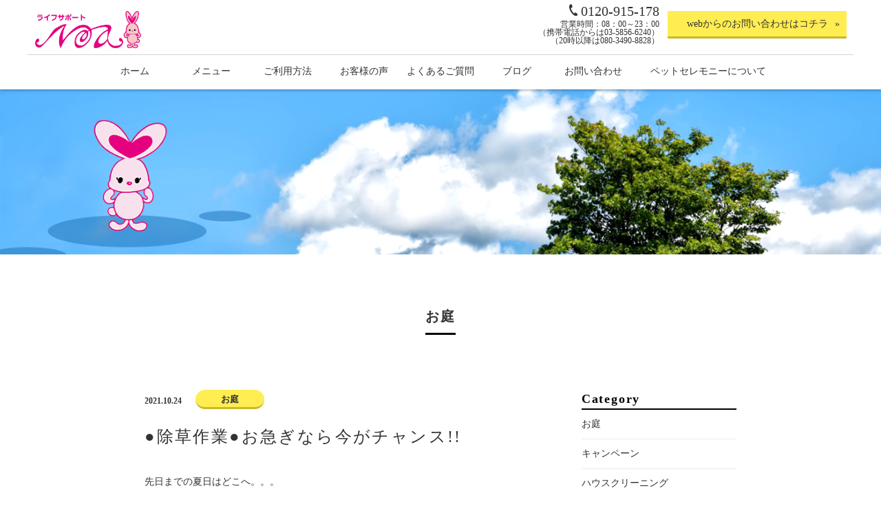

--- FILE ---
content_type: text/html; charset=UTF-8
request_url: https://noa-lifeservice.com/2021/10/24/%E2%97%8F%E9%99%A4%E8%8D%89%E4%BD%9C%E6%A5%AD%E2%97%8F%E3%81%8A%E6%80%A5%E3%81%8E%E3%81%AA%E3%82%89%E4%BB%8A%E3%81%8C%E3%83%81%E3%83%A3%E3%83%B3%E3%82%B9/
body_size: 7339
content:
<!DOCTYPE html>
<html dir="ltr" lang="ja">
<head>
<meta charset="UTF-8">
<meta name="viewport" content="width=1200">
<meta name="format-detection" content="telephone=no">
<title>●除草作業●お急ぎなら今がチャンス!! | 株式会社ノア</title>

<link rel="icon" href="https://noa-lifeservice.com/wp-content/themes/046/favicon.png" />
<link rel="shortcut icon" href="https://noa-lifeservice.com/wp-content/themes/046/favicon.png" />
<!--[if lt IE 9]>
<script src="https://noa-lifeservice.com/wp-content/themes/046/js/html5.js"></script>
<script src="https://noa-lifeservice.com/wp-content/themes/046/js/css3-mediaqueries.js"></script>
<![endif]-->

<link rel="stylesheet" href="https://noa-lifeservice.com/wp-content/themes/046/style.css" type="text/css" media="screen">
<link rel="stylesheet" href="https://noa-lifeservice.com/wp-content/themes/046/css/responce.css" type="text/css" media="screen">
<script src="https://noa-lifeservice.com/wp-content/themes/046/js/jquery.min.js"></script>
<script type="text/javascript" src="https://noa-lifeservice.com/wp-content/themes/046/js/slick.js"></script>
<script type="text/javascript" src="https://noa-lifeservice.com/wp-content/themes/046/js/script.js"></script>
<script type="text/javascript" src="https://noa-lifeservice.com/wp-content/themes/046/js/jquery.arctext.js"></script>
<script type="text/javascript" src="http://maps.googleapis.com/maps/api/js?key=AIzaSyCXP5qDX6KCP1OMmPDnpTb8HqGBa6of7UM"></script>

<meta name='robots' content='max-image-preview:large' />

<!-- All In One SEO Pack 3.7.0[171,208] -->
<meta name="description"  content="冬のように寒くなった10月。草木も伸びないのでお庭の作業依頼も落ち着き。個人のおうちのお庭の草むしり。綺麗に丁寧に清潔に。落ち着いているシーズンなので早めの作業対応が可能です。" />

<meta name="keywords"  content="草刈り,草むしり,除草作業" />

<script type="application/ld+json" class="aioseop-schema">{"@context":"https://schema.org","@graph":[{"@type":"Organization","@id":"https://noa-lifeservice.com/#organization","url":"https://noa-lifeservice.com/","name":"株式会社ノア","sameAs":[]},{"@type":"WebSite","@id":"https://noa-lifeservice.com/#website","url":"https://noa-lifeservice.com/","name":"株式会社ノア","publisher":{"@id":"https://noa-lifeservice.com/#organization"}},{"@type":"WebPage","@id":"https://noa-lifeservice.com/2021/10/24/%e2%97%8f%e9%99%a4%e8%8d%89%e4%bd%9c%e6%a5%ad%e2%97%8f%e3%81%8a%e6%80%a5%e3%81%8e%e3%81%aa%e3%82%89%e4%bb%8a%e3%81%8c%e3%83%81%e3%83%a3%e3%83%b3%e3%82%b9/#webpage","url":"https://noa-lifeservice.com/2021/10/24/%e2%97%8f%e9%99%a4%e8%8d%89%e4%bd%9c%e6%a5%ad%e2%97%8f%e3%81%8a%e6%80%a5%e3%81%8e%e3%81%aa%e3%82%89%e4%bb%8a%e3%81%8c%e3%83%81%e3%83%a3%e3%83%b3%e3%82%b9/","inLanguage":"ja","name":"●除草作業●お急ぎなら今がチャンス!!","isPartOf":{"@id":"https://noa-lifeservice.com/#website"},"breadcrumb":{"@id":"https://noa-lifeservice.com/2021/10/24/%e2%97%8f%e9%99%a4%e8%8d%89%e4%bd%9c%e6%a5%ad%e2%97%8f%e3%81%8a%e6%80%a5%e3%81%8e%e3%81%aa%e3%82%89%e4%bb%8a%e3%81%8c%e3%83%81%e3%83%a3%e3%83%b3%e3%82%b9/#breadcrumblist"},"description":"冬のように寒くなった10月。草木も伸びないのでお庭の作業依頼も落ち着き。個人のおうちのお庭の草むしり。綺麗に丁寧に清潔に。落ち着いているシーズンなので早めの作業対応が可能です。","datePublished":"2021-10-24T09:25:43+09:00","dateModified":"2021-10-24T09:25:43+09:00"},{"@type":"Article","@id":"https://noa-lifeservice.com/2021/10/24/%e2%97%8f%e9%99%a4%e8%8d%89%e4%bd%9c%e6%a5%ad%e2%97%8f%e3%81%8a%e6%80%a5%e3%81%8e%e3%81%aa%e3%82%89%e4%bb%8a%e3%81%8c%e3%83%81%e3%83%a3%e3%83%b3%e3%82%b9/#article","isPartOf":{"@id":"https://noa-lifeservice.com/2021/10/24/%e2%97%8f%e9%99%a4%e8%8d%89%e4%bd%9c%e6%a5%ad%e2%97%8f%e3%81%8a%e6%80%a5%e3%81%8e%e3%81%aa%e3%82%89%e4%bb%8a%e3%81%8c%e3%83%81%e3%83%a3%e3%83%b3%e3%82%b9/#webpage"},"author":{"@id":"https://noa-lifeservice.com/author/noa/#author"},"headline":"●除草作業●お急ぎなら今がチャンス!!","datePublished":"2021-10-24T09:25:43+09:00","dateModified":"2021-10-24T09:25:43+09:00","commentCount":0,"mainEntityOfPage":{"@id":"https://noa-lifeservice.com/2021/10/24/%e2%97%8f%e9%99%a4%e8%8d%89%e4%bd%9c%e6%a5%ad%e2%97%8f%e3%81%8a%e6%80%a5%e3%81%8e%e3%81%aa%e3%82%89%e4%bb%8a%e3%81%8c%e3%83%81%e3%83%a3%e3%83%b3%e3%82%b9/#webpage"},"publisher":{"@id":"https://noa-lifeservice.com/#organization"},"articleSection":"お庭, ブログ","image":{"@type":"ImageObject","@id":"https://noa-lifeservice.com/2021/10/24/%e2%97%8f%e9%99%a4%e8%8d%89%e4%bd%9c%e6%a5%ad%e2%97%8f%e3%81%8a%e6%80%a5%e3%81%8e%e3%81%aa%e3%82%89%e4%bb%8a%e3%81%8c%e3%83%81%e3%83%a3%e3%83%b3%e3%82%b9/#primaryimage","url":"http://noa-lifeservice.com/wp-content/uploads/2021/06/1623915411188-576x1024.jpg"}},{"@type":"Person","@id":"https://noa-lifeservice.com/author/noa/#author","name":"noa","sameAs":[],"image":{"@type":"ImageObject","@id":"https://noa-lifeservice.com/#personlogo","url":"https://secure.gravatar.com/avatar/fe9055fafbac2303ae2aa5d4d1041f5c?s=96&d=mm&r=g","width":96,"height":96,"caption":"noa"}},{"@type":"BreadcrumbList","@id":"https://noa-lifeservice.com/2021/10/24/%e2%97%8f%e9%99%a4%e8%8d%89%e4%bd%9c%e6%a5%ad%e2%97%8f%e3%81%8a%e6%80%a5%e3%81%8e%e3%81%aa%e3%82%89%e4%bb%8a%e3%81%8c%e3%83%81%e3%83%a3%e3%83%b3%e3%82%b9/#breadcrumblist","itemListElement":[{"@type":"ListItem","position":1,"item":{"@type":"WebPage","@id":"https://noa-lifeservice.com/","url":"https://noa-lifeservice.com/","name":"株式会社ノア｜東京都・埼玉県・千葉県：樹木剪定・お庭整備"}},{"@type":"ListItem","position":2,"item":{"@type":"WebPage","@id":"https://noa-lifeservice.com/2021/10/24/%e2%97%8f%e9%99%a4%e8%8d%89%e4%bd%9c%e6%a5%ad%e2%97%8f%e3%81%8a%e6%80%a5%e3%81%8e%e3%81%aa%e3%82%89%e4%bb%8a%e3%81%8c%e3%83%81%e3%83%a3%e3%83%b3%e3%82%b9/","url":"https://noa-lifeservice.com/2021/10/24/%e2%97%8f%e9%99%a4%e8%8d%89%e4%bd%9c%e6%a5%ad%e2%97%8f%e3%81%8a%e6%80%a5%e3%81%8e%e3%81%aa%e3%82%89%e4%bb%8a%e3%81%8c%e3%83%81%e3%83%a3%e3%83%b3%e3%82%b9/","name":"●除草作業●お急ぎなら今がチャンス!!"}}]}]}</script>
<link rel="canonical" href="https://noa-lifeservice.com/2021/10/24/●除草作業●お急ぎなら今がチャンス/" />
<!-- All In One SEO Pack -->
<link rel='dns-prefetch' href='//webfonts.xserver.jp' />
<link rel='stylesheet' id='wp-block-library-css' href='https://noa-lifeservice.com/wp-includes/css/dist/block-library/style.min.css?ver=6.2.8' type='text/css' media='all' />
<link rel='stylesheet' id='classic-theme-styles-css' href='https://noa-lifeservice.com/wp-includes/css/classic-themes.min.css?ver=6.2.8' type='text/css' media='all' />
<style id='global-styles-inline-css' type='text/css'>
body{--wp--preset--color--black: #000000;--wp--preset--color--cyan-bluish-gray: #abb8c3;--wp--preset--color--white: #ffffff;--wp--preset--color--pale-pink: #f78da7;--wp--preset--color--vivid-red: #cf2e2e;--wp--preset--color--luminous-vivid-orange: #ff6900;--wp--preset--color--luminous-vivid-amber: #fcb900;--wp--preset--color--light-green-cyan: #7bdcb5;--wp--preset--color--vivid-green-cyan: #00d084;--wp--preset--color--pale-cyan-blue: #8ed1fc;--wp--preset--color--vivid-cyan-blue: #0693e3;--wp--preset--color--vivid-purple: #9b51e0;--wp--preset--gradient--vivid-cyan-blue-to-vivid-purple: linear-gradient(135deg,rgba(6,147,227,1) 0%,rgb(155,81,224) 100%);--wp--preset--gradient--light-green-cyan-to-vivid-green-cyan: linear-gradient(135deg,rgb(122,220,180) 0%,rgb(0,208,130) 100%);--wp--preset--gradient--luminous-vivid-amber-to-luminous-vivid-orange: linear-gradient(135deg,rgba(252,185,0,1) 0%,rgba(255,105,0,1) 100%);--wp--preset--gradient--luminous-vivid-orange-to-vivid-red: linear-gradient(135deg,rgba(255,105,0,1) 0%,rgb(207,46,46) 100%);--wp--preset--gradient--very-light-gray-to-cyan-bluish-gray: linear-gradient(135deg,rgb(238,238,238) 0%,rgb(169,184,195) 100%);--wp--preset--gradient--cool-to-warm-spectrum: linear-gradient(135deg,rgb(74,234,220) 0%,rgb(151,120,209) 20%,rgb(207,42,186) 40%,rgb(238,44,130) 60%,rgb(251,105,98) 80%,rgb(254,248,76) 100%);--wp--preset--gradient--blush-light-purple: linear-gradient(135deg,rgb(255,206,236) 0%,rgb(152,150,240) 100%);--wp--preset--gradient--blush-bordeaux: linear-gradient(135deg,rgb(254,205,165) 0%,rgb(254,45,45) 50%,rgb(107,0,62) 100%);--wp--preset--gradient--luminous-dusk: linear-gradient(135deg,rgb(255,203,112) 0%,rgb(199,81,192) 50%,rgb(65,88,208) 100%);--wp--preset--gradient--pale-ocean: linear-gradient(135deg,rgb(255,245,203) 0%,rgb(182,227,212) 50%,rgb(51,167,181) 100%);--wp--preset--gradient--electric-grass: linear-gradient(135deg,rgb(202,248,128) 0%,rgb(113,206,126) 100%);--wp--preset--gradient--midnight: linear-gradient(135deg,rgb(2,3,129) 0%,rgb(40,116,252) 100%);--wp--preset--duotone--dark-grayscale: url('#wp-duotone-dark-grayscale');--wp--preset--duotone--grayscale: url('#wp-duotone-grayscale');--wp--preset--duotone--purple-yellow: url('#wp-duotone-purple-yellow');--wp--preset--duotone--blue-red: url('#wp-duotone-blue-red');--wp--preset--duotone--midnight: url('#wp-duotone-midnight');--wp--preset--duotone--magenta-yellow: url('#wp-duotone-magenta-yellow');--wp--preset--duotone--purple-green: url('#wp-duotone-purple-green');--wp--preset--duotone--blue-orange: url('#wp-duotone-blue-orange');--wp--preset--font-size--small: 13px;--wp--preset--font-size--medium: 20px;--wp--preset--font-size--large: 36px;--wp--preset--font-size--x-large: 42px;--wp--preset--spacing--20: 0.44rem;--wp--preset--spacing--30: 0.67rem;--wp--preset--spacing--40: 1rem;--wp--preset--spacing--50: 1.5rem;--wp--preset--spacing--60: 2.25rem;--wp--preset--spacing--70: 3.38rem;--wp--preset--spacing--80: 5.06rem;--wp--preset--shadow--natural: 6px 6px 9px rgba(0, 0, 0, 0.2);--wp--preset--shadow--deep: 12px 12px 50px rgba(0, 0, 0, 0.4);--wp--preset--shadow--sharp: 6px 6px 0px rgba(0, 0, 0, 0.2);--wp--preset--shadow--outlined: 6px 6px 0px -3px rgba(255, 255, 255, 1), 6px 6px rgba(0, 0, 0, 1);--wp--preset--shadow--crisp: 6px 6px 0px rgba(0, 0, 0, 1);}:where(.is-layout-flex){gap: 0.5em;}body .is-layout-flow > .alignleft{float: left;margin-inline-start: 0;margin-inline-end: 2em;}body .is-layout-flow > .alignright{float: right;margin-inline-start: 2em;margin-inline-end: 0;}body .is-layout-flow > .aligncenter{margin-left: auto !important;margin-right: auto !important;}body .is-layout-constrained > .alignleft{float: left;margin-inline-start: 0;margin-inline-end: 2em;}body .is-layout-constrained > .alignright{float: right;margin-inline-start: 2em;margin-inline-end: 0;}body .is-layout-constrained > .aligncenter{margin-left: auto !important;margin-right: auto !important;}body .is-layout-constrained > :where(:not(.alignleft):not(.alignright):not(.alignfull)){max-width: var(--wp--style--global--content-size);margin-left: auto !important;margin-right: auto !important;}body .is-layout-constrained > .alignwide{max-width: var(--wp--style--global--wide-size);}body .is-layout-flex{display: flex;}body .is-layout-flex{flex-wrap: wrap;align-items: center;}body .is-layout-flex > *{margin: 0;}:where(.wp-block-columns.is-layout-flex){gap: 2em;}.has-black-color{color: var(--wp--preset--color--black) !important;}.has-cyan-bluish-gray-color{color: var(--wp--preset--color--cyan-bluish-gray) !important;}.has-white-color{color: var(--wp--preset--color--white) !important;}.has-pale-pink-color{color: var(--wp--preset--color--pale-pink) !important;}.has-vivid-red-color{color: var(--wp--preset--color--vivid-red) !important;}.has-luminous-vivid-orange-color{color: var(--wp--preset--color--luminous-vivid-orange) !important;}.has-luminous-vivid-amber-color{color: var(--wp--preset--color--luminous-vivid-amber) !important;}.has-light-green-cyan-color{color: var(--wp--preset--color--light-green-cyan) !important;}.has-vivid-green-cyan-color{color: var(--wp--preset--color--vivid-green-cyan) !important;}.has-pale-cyan-blue-color{color: var(--wp--preset--color--pale-cyan-blue) !important;}.has-vivid-cyan-blue-color{color: var(--wp--preset--color--vivid-cyan-blue) !important;}.has-vivid-purple-color{color: var(--wp--preset--color--vivid-purple) !important;}.has-black-background-color{background-color: var(--wp--preset--color--black) !important;}.has-cyan-bluish-gray-background-color{background-color: var(--wp--preset--color--cyan-bluish-gray) !important;}.has-white-background-color{background-color: var(--wp--preset--color--white) !important;}.has-pale-pink-background-color{background-color: var(--wp--preset--color--pale-pink) !important;}.has-vivid-red-background-color{background-color: var(--wp--preset--color--vivid-red) !important;}.has-luminous-vivid-orange-background-color{background-color: var(--wp--preset--color--luminous-vivid-orange) !important;}.has-luminous-vivid-amber-background-color{background-color: var(--wp--preset--color--luminous-vivid-amber) !important;}.has-light-green-cyan-background-color{background-color: var(--wp--preset--color--light-green-cyan) !important;}.has-vivid-green-cyan-background-color{background-color: var(--wp--preset--color--vivid-green-cyan) !important;}.has-pale-cyan-blue-background-color{background-color: var(--wp--preset--color--pale-cyan-blue) !important;}.has-vivid-cyan-blue-background-color{background-color: var(--wp--preset--color--vivid-cyan-blue) !important;}.has-vivid-purple-background-color{background-color: var(--wp--preset--color--vivid-purple) !important;}.has-black-border-color{border-color: var(--wp--preset--color--black) !important;}.has-cyan-bluish-gray-border-color{border-color: var(--wp--preset--color--cyan-bluish-gray) !important;}.has-white-border-color{border-color: var(--wp--preset--color--white) !important;}.has-pale-pink-border-color{border-color: var(--wp--preset--color--pale-pink) !important;}.has-vivid-red-border-color{border-color: var(--wp--preset--color--vivid-red) !important;}.has-luminous-vivid-orange-border-color{border-color: var(--wp--preset--color--luminous-vivid-orange) !important;}.has-luminous-vivid-amber-border-color{border-color: var(--wp--preset--color--luminous-vivid-amber) !important;}.has-light-green-cyan-border-color{border-color: var(--wp--preset--color--light-green-cyan) !important;}.has-vivid-green-cyan-border-color{border-color: var(--wp--preset--color--vivid-green-cyan) !important;}.has-pale-cyan-blue-border-color{border-color: var(--wp--preset--color--pale-cyan-blue) !important;}.has-vivid-cyan-blue-border-color{border-color: var(--wp--preset--color--vivid-cyan-blue) !important;}.has-vivid-purple-border-color{border-color: var(--wp--preset--color--vivid-purple) !important;}.has-vivid-cyan-blue-to-vivid-purple-gradient-background{background: var(--wp--preset--gradient--vivid-cyan-blue-to-vivid-purple) !important;}.has-light-green-cyan-to-vivid-green-cyan-gradient-background{background: var(--wp--preset--gradient--light-green-cyan-to-vivid-green-cyan) !important;}.has-luminous-vivid-amber-to-luminous-vivid-orange-gradient-background{background: var(--wp--preset--gradient--luminous-vivid-amber-to-luminous-vivid-orange) !important;}.has-luminous-vivid-orange-to-vivid-red-gradient-background{background: var(--wp--preset--gradient--luminous-vivid-orange-to-vivid-red) !important;}.has-very-light-gray-to-cyan-bluish-gray-gradient-background{background: var(--wp--preset--gradient--very-light-gray-to-cyan-bluish-gray) !important;}.has-cool-to-warm-spectrum-gradient-background{background: var(--wp--preset--gradient--cool-to-warm-spectrum) !important;}.has-blush-light-purple-gradient-background{background: var(--wp--preset--gradient--blush-light-purple) !important;}.has-blush-bordeaux-gradient-background{background: var(--wp--preset--gradient--blush-bordeaux) !important;}.has-luminous-dusk-gradient-background{background: var(--wp--preset--gradient--luminous-dusk) !important;}.has-pale-ocean-gradient-background{background: var(--wp--preset--gradient--pale-ocean) !important;}.has-electric-grass-gradient-background{background: var(--wp--preset--gradient--electric-grass) !important;}.has-midnight-gradient-background{background: var(--wp--preset--gradient--midnight) !important;}.has-small-font-size{font-size: var(--wp--preset--font-size--small) !important;}.has-medium-font-size{font-size: var(--wp--preset--font-size--medium) !important;}.has-large-font-size{font-size: var(--wp--preset--font-size--large) !important;}.has-x-large-font-size{font-size: var(--wp--preset--font-size--x-large) !important;}
.wp-block-navigation a:where(:not(.wp-element-button)){color: inherit;}
:where(.wp-block-columns.is-layout-flex){gap: 2em;}
.wp-block-pullquote{font-size: 1.5em;line-height: 1.6;}
</style>
<link rel='stylesheet' id='wp-pagenavi-css' href='https://noa-lifeservice.com/wp-content/plugins/wp-pagenavi/pagenavi-css.css?ver=2.70' type='text/css' media='all' />
<link rel="https://api.w.org/" href="https://noa-lifeservice.com/wp-json/" /><link rel="alternate" type="application/json" href="https://noa-lifeservice.com/wp-json/wp/v2/posts/822" /><link rel="alternate" type="application/json+oembed" href="https://noa-lifeservice.com/wp-json/oembed/1.0/embed?url=https%3A%2F%2Fnoa-lifeservice.com%2F2021%2F10%2F24%2F%25e2%2597%258f%25e9%2599%25a4%25e8%258d%2589%25e4%25bd%259c%25e6%25a5%25ad%25e2%2597%258f%25e3%2581%258a%25e6%2580%25a5%25e3%2581%258e%25e3%2581%25aa%25e3%2582%2589%25e4%25bb%258a%25e3%2581%258c%25e3%2583%2581%25e3%2583%25a3%25e3%2583%25b3%25e3%2582%25b9%2F" />
<link rel="alternate" type="text/xml+oembed" href="https://noa-lifeservice.com/wp-json/oembed/1.0/embed?url=https%3A%2F%2Fnoa-lifeservice.com%2F2021%2F10%2F24%2F%25e2%2597%258f%25e9%2599%25a4%25e8%258d%2589%25e4%25bd%259c%25e6%25a5%25ad%25e2%2597%258f%25e3%2581%258a%25e6%2580%25a5%25e3%2581%258e%25e3%2581%25aa%25e3%2582%2589%25e4%25bb%258a%25e3%2581%258c%25e3%2583%2581%25e3%2583%25a3%25e3%2583%25b3%25e3%2582%25b9%2F&#038;format=xml" />
<link rel="stylesheet" href="https://noa-lifeservice.com/wp-content/plugins/sungrove/custorm.css.php" type="text/css" media="all"><script src="https://noa-lifeservice.com/wp-content/plugins/sungrove/desvg.js"></script><script src="https://noa-lifeservice.com/wp-content/plugins/sungrove/script.js"></script><style type="text/css">.recentcomments a{display:inline !important;padding:0 !important;margin:0 !important;}</style>
</head>

<body>
<header>
	<div id="menu_bar" class="pc">
		<div id="header_box" class="f_box f_h_sb f_center">
			<h1 class="logo"><a href="https://noa-lifeservice.com/"><img src="https://noa-lifeservice.com/wp-content/themes/046/img/logo.png" alt="株式会社ノア" /></a></h1>

			<div id="header_right_contact">
				<ul>
					<li class="f_box f_center f_h_end"><div  class="icon-mobile"></div><div class="jpt tel">0120-915-178</div></li>
					<li class="tr time"><span>
営業時間：08：00～23：00<br>（携帯電話からは03-5856-6240）<br>（20時以降は080-3490-8828）
					</span></li>
				</ul>
			</div>
			<div id="header_right_btn"><a href="https://noa-lifeservice.com/contact">webからのお問い合わせはコチラ</a></div>
		</div>
		<nav>
			<ul id="normal" class="gf dropmenu f_box f_h_sb">
				<li class="hover_c"><a href="https://noa-lifeservice.com/" class="f_box f_cc"><span class="">ホーム</span></a></li>
				<li class="hover_c"><a href="https://noa-lifeservice.com/menu" class="f_box f_cc"><span class="">メニュー</span></a></li>
				<li class="hover_c"><a href="https://noa-lifeservice.com/about" class="f_box f_cc"><span class="">ご利用方法</span></a></li>
				<li class="hover_c"><a href="https://noa-lifeservice.com/voice" class="f_box f_cc"><span class="">お客様の声</span></a></li>
				<li class="hover_c"><a href="https://noa-lifeservice.com/faq" class="f_box f_cc"><span class="">よくあるご質問</span></a></li>
				<li class="hover_c"><a href="https://noa-lifeservice.com/blog" class="f_box f_cc"><span class="">ブログ</span></a></li>
				<li class="hover_c"><a href="https://noa-lifeservice.com/contact" class="f_box f_cc"><span class="">お問い合わせ</span></a></li>
				<li class="hover_c"><a href="http://noa-petceremony.jp/index.html" target="_blank" class="f_box f_cc"><span class="">ペットセレモニーについて</span></a></li>
			</ul>
		</nav>
	</div>
	<div class="sp">
		<nav class="menu">
			<ul class="jpt">
				<li class="hover_c"><a class="" href="https://noa-lifeservice.com/">ホーム</a></li>
				<li class="hover_c"><a class="" href="https://noa-lifeservice.com/menu">メニュー</a></li>
				<li class="hover_c"><a class="" href="https://noa-lifeservice.com/about">ご利用方法</a></li>
				<li class="hover_c"><a class="" href="https://noa-lifeservice.com/voice">お客様の声</a></li>
				<li class="hover_c"><a class="" href="https://noa-lifeservice.com/faq">よくあるご質問</a></li>
				<li class="hover_c"><a class="" href="https://noa-lifeservice.com/blog">ブログ</a></li>
				<li class="hover_c"><a class="" href="https://noa-lifeservice.com/contact">お問い合わせ</a></li>
				<li class="hover_c"><a class="" href="http://noa-petceremony.jp/index.html" target="_blank">ペットセレモニーについて</a></li>
			</ul>
		</nav>
		<div class="menu_box f_box f_h_sb">
			<a href="https://noa-lifeservice.com/" class="logo trans f_box">&nbsp;<img src="https://noa-lifeservice.com/wp-content/themes/046/img/logo.png"  alt="株式会社ノア"/></a>
			<a href="tel:0120-915-178" class="tel f_box f_center f_h_center"><div  class="icon-mobile"></div></a>
			<div class="toggle tc  f_box f_cc">
				<button class="hamburger hamburger_spin" type="button" id="toggle" aria-label="Menu">
					<span class="hamburger-box">
						<span class="hamburger-inner"></span>
					</span>
					<span class="hamburger-label">MENU</span>
				</button>
			</div>
		</div>
	</div>
</header>
<main><div id="contents">
	<figure id="headerImg" class="blog"></figure>
</div>
<section>
	<div class="article blank scrollup">
		<h2 class="title type3"><span>お庭</span></h2>
	</div>
</section>
<section id="post" class="single">
	<div class="article f_box f_h_sa f_wrap sub">
		<div class="col w66">
						<p class="f_box f_center">
				<span class="date">2021.10.24</span><span class="category type2">お庭</span>
			</p>
			<h2 class="tl">●除草作業●お急ぎなら今がチャンス!!</h2>
			<div class="content">
						先日までの夏日はどこへ。。。<br />
<br />
10月も後半になりすっかり寒く、、、<br />
<br />
もう12月下旬のような寒さになってしまいました(((&gt;&lt;)))<br />
<br />
<strong>草木</strong>が暴れるシーズンも過ぎて、<br />
<br />
<strong>更地</strong>やお<strong>庭</strong>の作業依頼は多少落ち着いてきております(._.)<br />
<br />
&nbsp;<br />
<br />
さて本日は個人のお宅の<strong>お庭</strong>の<br />
<br />
<strong>除草作業</strong>のご紹介です☆☆☆<br />
<br />
&nbsp;<br />
<br />
↓↓↓↓↓↓<br />
<br />
<img class="alignnone wp-image-797" src="http://noa-lifeservice.com/wp-content/uploads/2021/06/1623915498599-169x300.jpg" alt="" width="250" height="444" /><br />
<br />
↑↑↑↑↑↑<br />
<br />
&nbsp;<br />
<br />
塀の方からビッシリと<strong>草</strong>が生えてきておりますね('-';)<br />
<br />
<strong>草木</strong>には様々な生き物が潜んでいるかと思いますので、<br />
<br />
洗濯物を外に干した時に虫などが付いてしまう恐れがあります!!!<br />
<br />
危険な生き物もいますので、<strong>お庭</strong>を綺麗にしていきましょう(`･ω･)<br />
<br />
&nbsp;<br />
<br />
※障害物などがあったり、あまり広いスペースが無い場合は、<br />
<br />
<strong>手作業</strong>での<strong>草むしり</strong>作業となります。<br />
<br />
&nbsp;<br />
<br />
当社では<strong>綺麗・丁寧</strong>をモットーに作業をしております◎<br />
<br />
&nbsp;<br />
<br />
↓↓↓↓↓↓<br />
<br />
<img class="alignnone size-medium wp-image-797" src="http://noa-lifeservice.com/wp-content/uploads/2021/06/1623915498599-169x300.jpg" alt="" width="169" height="300" />　　<img class="alignnone wp-image-798" src="http://noa-lifeservice.com/wp-content/uploads/2021/06/1623915411188-576x1024.jpg" alt="" width="250" height="444" /><br />
<br />
Befor　　　　　　　　　　　　　　　After<br />
<br />
↑↑↑↑↑↑<br />
<br />
すっかり綺麗な<strong>お庭</strong>になり、歩くスペースも出来ました(^-^)/<br />
<br />
<strong>お庭</strong>が広くなったように感じますね☆☆<br />
<br />
&nbsp;<br />
<br />
<strong>草木</strong>が落ち着いてきた只今のシーズンですと、<br />
<br />
なるべくお客様のご希望に合わせた作業が可能です!!!<br />
<br />
お気軽に<strong>ライフサポートノア</strong>にお問い合わせ下さいませ(*^-^*)<br />
<br />
&nbsp;<br />
<br />
<strong>株式会社ノア</strong>			</div>
			<div class="blank f_box f_h_center">
				<a href="https://noa-lifeservice.com/blog/" class="btn type2">一覧へ戻る</a>
			</div>
		</div>
		<div class="side col w25">
			<div id="category">
				<h3>Category</h3>
<ul>
<li>
<a href="https://noa-lifeservice.com/category/%e3%81%8a%e5%ba%ad/" class="f_box trans">
お庭</a></li>
<li>
<a href="https://noa-lifeservice.com/category/news/campaign/" class="f_box trans">
キャンペーン</a></li>
<li>
<a href="https://noa-lifeservice.com/category/%e3%83%8f%e3%82%a6%e3%82%b9%e3%82%af%e3%83%aa%e3%83%bc%e3%83%8b%e3%83%b3%e3%82%b0/" class="f_box trans">
ハウスクリーニング</a></li>
<li>
<a href="https://noa-lifeservice.com/category/blog/" class="f_box trans">
ブログ</a></li>
<li>
<a href="https://noa-lifeservice.com/category/%e3%83%9e%e3%82%b9%e3%82%af%e2%98%85%e8%b2%a9%e5%a3%b2%e4%b8%ad/" class="f_box trans">
マスク★販売中</a></li>
<li>
<a href="https://noa-lifeservice.com/category/news/" class="f_box trans">
新着情報</a></li>
<li>
<a href="https://noa-lifeservice.com/category/%e9%b3%a9%e9%a7%86%e9%99%a4/" class="f_box trans">
鳩駆除</a></li>
</ul>			</div>
			<div id="recent" class="blank">
				<h3>New Article</h3>
<ul>
		<li>
		<a href="https://noa-lifeservice.com/2025/06/30/%e3%83%9e%e3%83%b3%e3%82%b7%e3%83%a7%e3%83%b3%e3%81%8a%e5%ba%ad%e3%81%ae%e9%99%a4%e8%8d%89%e4%bd%9c%e6%a5%ad%e2%98%86/" class="f_box f_column">
			<p><span class="date">2025.06.30</span><span class="category type2">お庭</span></p>
			<p>マンションお庭の除草作業☆</p>
		</a>
	</li>
		<li>
		<a href="https://noa-lifeservice.com/2024/08/11/%e7%a9%ba%e3%81%8d%e5%9c%b0%e3%81%ae%e9%99%a4%e8%8d%89%e4%bd%9c%e6%a5%ad%e2%97%8e/" class="f_box f_column">
			<p><span class="date">2024.08.11</span><span class="category type2">お庭</span></p>
			<p>空き地の除草作業◎</p>
		</a>
	</li>
		<li>
		<a href="https://noa-lifeservice.com/2024/02/09/%e4%bc%90%e6%8e%a1%e3%83%bb%e9%99%a4%e8%8d%89%e3%83%bb%e4%b8%8d%e7%94%a8%e5%93%81%e5%9b%9e%e5%8f%8e%e2%9c%a6/" class="f_box f_column">
			<p><span class="date">2024.02.09</span><span class="category type2">お庭</span></p>
			<p>伐採・除草・不用品回収✦</p>
		</a>
	</li>
		</ul>			</div>
			<div id="archive">
				<h3>Archive</h3>
<ul>
	<li><a href='https://noa-lifeservice.com/2025/06/'>2025年6月</a></li>
	<li><a href='https://noa-lifeservice.com/2024/08/'>2024年8月</a></li>
	<li><a href='https://noa-lifeservice.com/2024/02/'>2024年2月</a></li>
	<li><a href='https://noa-lifeservice.com/2023/12/'>2023年12月</a></li>
	<li><a href='https://noa-lifeservice.com/2023/09/'>2023年9月</a></li>
	<li><a href='https://noa-lifeservice.com/2023/07/'>2023年7月</a></li>
	<li><a href='https://noa-lifeservice.com/2023/06/'>2023年6月</a></li>
	<li><a href='https://noa-lifeservice.com/2023/04/'>2023年4月</a></li>
	<li><a href='https://noa-lifeservice.com/2023/01/'>2023年1月</a></li>
	<li><a href='https://noa-lifeservice.com/2021/12/'>2021年12月</a></li>
	<li><a href='https://noa-lifeservice.com/2021/10/'>2021年10月</a></li>
	<li><a href='https://noa-lifeservice.com/2021/09/'>2021年9月</a></li>
	<li><a href='https://noa-lifeservice.com/2021/08/'>2021年8月</a></li>
	<li><a href='https://noa-lifeservice.com/2021/07/'>2021年7月</a></li>
	<li><a href='https://noa-lifeservice.com/2021/05/'>2021年5月</a></li>
	<li><a href='https://noa-lifeservice.com/2021/03/'>2021年3月</a></li>
	<li><a href='https://noa-lifeservice.com/2021/02/'>2021年2月</a></li>
	<li><a href='https://noa-lifeservice.com/2021/01/'>2021年1月</a></li>
	<li><a href='https://noa-lifeservice.com/2020/12/'>2020年12月</a></li>
	<li><a href='https://noa-lifeservice.com/2020/11/'>2020年11月</a></li>
	<li><a href='https://noa-lifeservice.com/2020/10/'>2020年10月</a></li>
	<li><a href='https://noa-lifeservice.com/2020/09/'>2020年9月</a></li>
	<li><a href='https://noa-lifeservice.com/2020/08/'>2020年8月</a></li>
	<li><a href='https://noa-lifeservice.com/2020/07/'>2020年7月</a></li>
	<li><a href='https://noa-lifeservice.com/2020/06/'>2020年6月</a></li>
	<li><a href='https://noa-lifeservice.com/2020/05/'>2020年5月</a></li>
	<li><a href='https://noa-lifeservice.com/2020/04/'>2020年4月</a></li>
	<li><a href='https://noa-lifeservice.com/2020/03/'>2020年3月</a></li>
	<li><a href='https://noa-lifeservice.com/2020/02/'>2020年2月</a></li>
	<li><a href='https://noa-lifeservice.com/2020/01/'>2020年1月</a></li>
	<li><a href='https://noa-lifeservice.com/2019/12/'>2019年12月</a></li>
	<li><a href='https://noa-lifeservice.com/2019/11/'>2019年11月</a></li>
	<li><a href='https://noa-lifeservice.com/2019/10/'>2019年10月</a></li>
	<li><a href='https://noa-lifeservice.com/2019/09/'>2019年9月</a></li>
	<li><a href='https://noa-lifeservice.com/2019/08/'>2019年8月</a></li>
	<li><a href='https://noa-lifeservice.com/2019/06/'>2019年6月</a></li>
	<li><a href='https://noa-lifeservice.com/2019/05/'>2019年5月</a></li>
</ul>			</div>
		</div>
	</div>
</section>
<a href="#toTop" class="toTop"><img src="https://noa-lifeservice.com/wp-content/themes/046/img/backtotop.png" alt="株式会社ノア"/></a>
</main>

<section class="cta f_box f_center f_h_center" style="background:url(https://noa-lifeservice.com/wp-content/themes/046/img/common/cta_bg.png) center center / cover no-repeat;">
	<div class="article">
		<div class="cta_title hiram"><span>お問い合わせ</span></div>
		<div class="area f_box f_center f_h_center">
			<div class="tel f_box f_h_end col w50">
				<div class="col">
										<div class="f_box f_cc">
					<div class="tc">
						<p>電話でのお問い合わせ</p>
						<h3 class="f_box f_baseline f_h_center"><span class="icon-mobile"></span><a href="tel:0120-915-178">0120-915-178</a></h3>
						<p>
営業時間：08：00～23：00<br>
携帯電話からのお問合せ：<br class="sp"><a href="tel:03-5856-6240">03-5856-6240</a><br>
20時以降のお問い合わせ：<br class="sp"><a href="tel:080-3490-8828">080-3490-8828</a><br>
						</p>
					</div>
					</div>
				</div>
			</div>
			<div class="web col w50">
				<div class="col">
					<a href="https://noa-lifeservice.com/contact" class="f_box f_cc">
					<div class="tc">
						<p class="tc">webでのお問い合わせ</p>
						<div class="btn_cta tc">お問い合わせはコチラ</div>
					</div>
					</a>
				</div>
			</div>
		</div>
<div class="social tc">
			<a class="hover_c" href="https://www.instagram.com/noasakuranbo/" target="_blank">
				<span class="icon-instagram"></span>
			</a>
			<a class="hover_c" href="https://www.facebook.com/noasakuranbo" target="_blank">
				<span class="icon-facebook"></span>
			</a>
			<a class="hover_c" href="https://twitter.com/noasakuranbo" target="_blank">
				<span class="icon-tweeter"></span>
			</a><br><br>
<img src="https://noa-lifeservice.com/wp-content/themes/046/img/top/line2.jpg" width="100" alt="株式会社ノア" />
		</div>
	</div>
</section>
<footer>
	<p class="copy">&copy; 株式会社ノア</p>
</footer>
</body>
</html>

--- FILE ---
content_type: text/css
request_url: https://noa-lifeservice.com/wp-content/themes/046/style.css
body_size: 8743
content:
@charset "utf-8";
/*
Theme Name: 株式会社ノア
Theme URI: http://wordpress.org/
Description: 【040】ハウスクリーニング
Author: 株式会社ノア
Version: 1.0
License: GNU General Public License
License URI: license.txt
Tags: house cleaning
*/
@import url("css/sanitize.css");
@import url("css/hamburgers.css");
@import url("css/slick.css");
@import url("css/default.css");
/* @import url("css/responce.css"); */
@import url("css/icon.css");
:root {
	color:#333333;
}
* {
	margin:0;
	padding: 0;
	outline:none;
	-webkit-tap-highlight-color: rgba(255,255,255,0.5);
}
html,body{
    width: 100%;
/*     overflow-x:hidden; */
}
body {
	font-family: '游ゴシック体', 'Yu Gothic', 'メイリオ', 'Meiryo', 'ヒラギノ角ゴシック Pro', 'Hiragino Kaku Gothic Pro',  'Osaka', 'ＭＳ Ｐゴシック', 'MS PGothic', 'sans-serif';
	line-height: 160%;
}
.min {
	font-family:"Times New Roman", "游明朝", YuMincho, "ヒラギノ明朝 ProN W3", "Hiragino Mincho ProN", "HG明朝E", "ＭＳ Ｐ明朝", "ＭＳ 明朝", serif;
}
.got {
	font-family: '游ゴシック体', 'Yu Gothic', 'メイリオ', 'Meiryo', 'ヒラギノ角ゴシック Pro', 'Hiragino Kaku Gothic Pro', 'メイリオ', 'Meiryo', 'Osaka', 'ＭＳ Ｐゴシック', 'MS PGothic', 'sans-serif';
}
.gf {
	letter-spacing:0em;
}
.jpt{
	letter-spacing:0em;
	font-family: 'ヒラギノ角ゴシック Pro', 'Hiragino Kaku Gothic Pro', メイリオ, Meiryo, 'Vesper Libre', serif;
}

.hiram{
	font-family:"ヒラギノ丸ゴ ProN W4", "Hiragino Maru Gothic ProN", Meiryo,"Lucida Grande", "segoe UI",  Arial, sans-serif;
}
::selection {
  background-color: #ffed51;
  color: #000;
}
::-moz-selection {
  background-color: #ffed51;
  color: #000;
}

/*****************************************************************************
icon
*****************************************************************************/
	.social {
		color: #000;
		font-size:30px;
		font-size:3.0rem;
		margin: 25px 0;
	}
	.social a [class^="icon-"]{
		background-color: #fff;
		border-radius: 50%;
	}
/*****************************************************************************
common
*****************************************************************************/
.none {
	display:none;
}
a {
	text-decoration: none;
	color:inherit;
	cursor:pointer;
}
li {
	list-style: none;
}
h1,h2,h3{
	position:relative;
	text-align:center;
	font-weight:normal;
	line-height:150%;
	margin:0;
	letter-spacing:0.1em;
}
hr {
	border:none;
	border-top:1px solid #dedede;
}
address {
	font-size:12px;
	font-size:1.2rem;
	font-style:normal;
	line-height:160%;
	padding:1em 0;
}
address div {
	margin-top:1em;
	color:#383838;
	line-height:100%;
}
.stress {
	color:#cfa972;
}
.shadow{
	box-shadow:0px 1px 1px 1px rgba(30,30,30,0.2);
}
.white {
	color:#ffffff;
}
.bg_gray{
	background-color: #ececec;
}
.grd {
}
.col {
	width:100%;
	height:auto;
}
.bold {
	font-weight: bold;
}
.tc {
	text-align:center;
}
.tl {
	text-align:left;
}
.tr {
	text-align:right;
}
.ib {
	display:inline-block;
}
.f_cc {
	display:-webkit-box;
	display:-ms-flexbox;
	display: -webkit-flex;
	display:flex;
	-webkit-box-pack: justify;
	-ms-flex-pack: justify;
	-webkit-justify-content: center;
	justify-content: center;
	-webkit-align-items: center;
	-ms-flex-align: center;
	align-items: center;
}
.none {
	display:none;
}
.f_box {
	display:-webkit-box;
	display:-ms-flexbox;
	display: -webkit-flex;
	display:flex;
}
.d-border {
	border-bottom:3px double #c9c9c9;
}
.lh100 {
	line-height:100%;
}
.mr1 {
	margin-right:1em;
}
.mr2 {
	margin-right:2em;
}
.mb1 {
	margin-bottom:1em;
}
.mb2 {
	margin-bottom:2em;
}
.mt1 {
	margin-top:1em;
}
.ma {
	margin-left:auto;
	margin-right:auto;
}
span.tri {
	display:block;
	-webkit-transform:scale(0.6) rotate(90deg);
			transform:scale(0.6) rotate(90deg);
}
a.irai{
color:#FFABA5;
font-weight:bold;
}
a.irai:hover{
opacity: 0.5;
}
/************************************************************************************
	Social Icon
************************************************************************************/

/*****************************************************************************
button gimic
*****************************************************************************/
.btn {
  border: 1px solid #000;
  display: block;
  font-size: 1.4rem;
  margin-top: 10px;
  padding: 10px 0;
  position: relative;
  text-align: center;
  width: 100%;
  background-color: #fff;
}
.btn.price {
	max-width:250px;
	width:100%;
}
.btn.blog{
	margin-top: 0px;
  width: 200px;
  height: 44px
}
.btn:before {
  border-bottom: 1px solid #000;
  bottom: 2px;
  content: "";
  height: 5px;
  left: 0;
  position: absolute;
  right: 0;
  width: 100%;
}
.btn:after {
  content: "»";
  font-size: 20px;
  position: absolute;
  right: 10px;
  top: 10px;
}
.btn:hover{
	background-color: #000;
	color: #fff;
}
.btn:hover:before{
	border-bottom: 1px solid #fff;
}
.btn.type2{
	width: 250px;
	margin: 0px auto 60px;
}
.btn_cta {
	background-color: #ffed51;
	border-bottom: 3px solid #c9b827;
	color: #222222;
	font-size: 16px;
	font-size: 1.6rem;
	height: 54px;
	line-height: 100%;
	margin-bottom: 0.5em;
	padding: 18px 0;
	position: relative;
	text-align: center;
	width: 320px;
}
.btn_cta:after {
  content: "»";
  position: absolute;
  right: 15px;
  top: 16px;
  font-size: 20px;
  color: #222222;
}
.btn_cta:hover{
	opacity: 0.7;
}
.btn.contact {
	font-weight:bold;
	height:40px;
	background:#ffffff;
	color:#62523e;
	border-radius:2em;
	text-align:center;
	margin-bottom:1em;
}
.btn.contact.tel {
	font-size:20px;
	font-size:2.0rem;
}
.toTop {
	position:fixed;
	width:60px;
	height:60px;
	z-index:99;
	display:none;
	border-radius:30px;
	color:#ffffff;
	text-align:center;
	font-size:30px;
	font-size:3.0rem;
	line-height:60px;
}
.toTop span {
	display:block;
	line-height:200%;
	-webkit-transform:rotate(-90deg) scaleX(0.5);
	transform:rotate(-90deg) scaleX(0.5);
	margin-right:3px;
}
.toTop {
	right:1em;
	bottom:1em;
}
/*****************************************************************************
	logo
*****************************************************************************/

/*****************************************************************************
	Header
*****************************************************************************/
header {
	width:100%;
	-webkit-transition: all 0.3s ease-in-out;
	transition: all 0.3s ease-in-out;
}
header h1 {
	line-height:100%;
	text-align: left;
}
/*****************************************************************************
	Navigation
*****************************************************************************/
.logo img {
	max-height: 60px;
}
#menu_bar {
	font-size:24px;
	font-size:2.4rem;
	-webkit-transition: all 0.3s ease-in-out;
	transition: all 0.3s ease-in-out;
	box-shadow: 0px 0px 5px rgba(0,0,0,0.5);
	width:100%;
	background:#ffffff;
	z-index:100;
	height:130px;
}
#menu_bar .logo {
	-webkit-transition: all 0.3s ease-in-out;
	transition: all 0.3s ease-in-out;
	display:block;
	width:100%;
}
#menu_bar.active .logo {
	max-width:580px;
	width:100%;
	display:block;
}
.menu_bar_box {
	height:100%;
}
ul.dropmenu {
	width:100%;
	height:100%;
}
ul.dropmenu li {
	width:-webkit-calc(100% / 8);
	width:calc(100% / 8);
	height:100%;
}
ul.dropmenu li:last-child{
	width:-webkit-calc(100% / 8 * 2);
	width:calc(100% / 8 * 2);
}
ul.dropmenu li a{
	height:100%;
	text-align:center;
	font-size: 14px;
}
#menu_bar.active {
	height:130px;
	top:0;
	left:0;
}
/*****************************************************************************
	Key Visual
*****************************************************************************/
#kv {
	position:relative;
}
.kv img{
	width:100%;
	max-height:200px;
}
#top_img.pc figure img{
	width: 100%;
}
/*****************************************************************************
	Map
*****************************************************************************/
/*
.gmap {
	position:relative;
	width: 100%;
	height: 250px;
}
.gmap.index {
	border-radius:1em;
}
.gmap+a {
	position:absolute;
	display:block;
	width:152px;
	height:32px;
	right:2em;
	bottom:1em;
	text-align:right;
	z-index:10;
}
*/
/*****************************************************************************
	ul / dl
*****************************************************************************/
ul.menu li{
	padding:1em;
	border-bottom:1px solid #c9c9c9;
}
ul.menu li p {
	margin-top:0.5em;
	font-size:12px;
	font-size:1.2rem;
}
dl.menu dt{
	width:75%;
}
dl.menu  dd {
	max-width:25%;
}

dl.access dt, dl.access dd {
	padding:0 0 0.5em 0;
}
dl.access dt {
	width:25%;
	padding-right:0.5em;
	font-weight:bold;
}
dl.access dd {
	width:75%;
}
dl.access dt:nth-child(1), dl.access dd:nth-child(2) {
	padding-top:0;
	border-top:none;
}
dl.staff dt{
	font-size:16px;
	font-size:1.6rem;
	font-weight:bold;
}
dl.staff > dd.name {
	font-size:30px;
	font-size:3.0rem;
	padding:0.5em 0 0.3em 0;
	margin-bottom:0.2em;
	border-bottom:1px solid #cfa972;
}

#blog ul{
	border-bottom: 2px solid #b5b5b5;
	background-color: #fff;
}
#blog ul li {
	
	border-bottom: 1px solid #d3d3d3;
	background-color: #fff;
	position: relative;
}
#blog ul li a{
	display: block;
	padding:1.3em 2em;
}
#blog ul li a:hover{
	opacity: 0.7;
}
#blog ul li:after {
  content: "»";
  position: absolute;
  right: 20px;
  top: 22px;
  font-size: 20px;
}
#blog ul li .date{
	font-size: 12px;
	font-size: 1.2rem;
	font-weight: bold;
}
#blog ul li .category{
	font-size: 13px;
	font-size: 1.3rem;
	background-color: #ffed51;
	border-bottom: 3px solid #c9b827;
	border-radius: 20px;
	padding: 2px 15px;
	display: inline-block;
	width: 130px;
	text-align: center;
	font-weight: bold;
	margin: 0 20px;
}
#blog ul li .b_title{
	text-align: left;
}

/*****************************************************************************
	figure
*****************************************************************************/
figure {
	overflow:hidden;
}
figure a {
	height:100%;
}
figure.top_img {
	margin-bottom:2em;
}
figure#headerImg {
	width:100%;
}
figure.cleaning_img {
	width: 250px;
	margin-top: 10px;
	margin-bottom:10px;
}
figure.cleaning_img img{
	border-radius: 50% 50% 0 0;
}
figure.cleaning_img h3, #menu figure.cleaning_img h3, figure.cleaning_img div{
	background-color: #ffed51;
	color: #000;
	text-align: center;
	border: none;
	min-height: 40px;
	font-size: 14px;
	font-size: 1.4rem;
	font-weight: bold;
	margin-bottom:0.5em;
	padding:0 0.5em;
}
figure.top_bg_img{
	width:100%;
	height: 256px;
}
figure#headerImg.about {
	    background: url(./img/about/about_mainvisual.png) center top / cover no-repeat;
}
figure#headerImg.voice {
	    background: url(./img/voice/voice_mainvisual.png) center top / cover no-repeat;
}
figure#headerImg.menu {
	    background: url(./img/menu/menu_mainvisual.png) center top / cover no-repeat;
}
figure#headerImg.access {
	    background: url(./img/access/access_mainvisual.png) center top / cover no-repeat;
}
figure#headerImg.blog {
	    background: url(./img/blog/blog_mainvisual.png) center top / cover no-repeat;
}
figure#headerImg.faq {
	    background: url(./img/faq/faq_mainvisual.png) center top / cover no-repeat;
}
figure#headerImg.contact {
	    background: url(./img/contact/contact_mainvisual.png) center top / cover no-repeat;
}
figure.blog {
	height:206px;
}

/*****************************************************************************
	circle in image
*****************************************************************************/
figure.circle {
	border-radius:100%;
	border:1px solid #d1cfcc;
	overflow:hidden;
	position:relative;
	padding:0.3em;
}
figure.circle.nb {
	border:none;
}
figure.circle img {
	border-radius:100%;
}
img.icon {
	padding-right:0.5em;
}
figure.post {
	height:180px;
	border-radius:1em 1em 0 0;
}
/*****************************************************************************
	slick
*****************************************************************************/
.slick-dots {
	z-index:1;
	bottom: 0em;
}
.slick-dots li button:before {
	background:#000000;
}
.slick-dots li.slick-active button:before {
	background:#ffffff !important;
}
#top_img,#top_img_sp{
	color:#ffffff;
	position: relative;
}
#top_img figure,#top_img_sp figure  {
	position:relative;
	line-height:120%;
}
#top_img figure figcaption, #top_img_sp figure figcaption {
	position:absolute;
	width:100%;
	height:inherit;
	z-index:5;
}
#top_img figure figcaption h2, #top_img_sp figure figcaption h2  {
	padding-bottom:0.5em;
	margin-bottom:0.5em;
	border-bottom:1px dashed #ffffff;
	letter-spacing:0;
}

@media screen and (max-width:767px) {
	#top_img figure figcaption h2, #top_img_sp figure figcaption h2 {
		font-size:16px;
	}
}


.slider_scroll {
	display: block;
  bottom: 20px;
  left: 0;
  margin: 0 auto;
  position: absolute;
  right: 0;
  text-align: center;
  transition: all 0.2s linear 0s;
  width: 24px;
}
.slider_scroll img {
  height: 51px;
  width: 24px;
}
a.slider_scroll:hover {
  bottom: 10px;
}
/*****************************************************************************
	background
*****************************************************************************/


/*****************************************************************************
	Title Decoration
*****************************************************************************/
h2.title {
	text-align: center;
	font-family:"ヒラギノ丸ゴ ProN W4", "Hiragino Maru Gothic ProN", Meiryo,"Lucida Grande", "segoe UI",  Arial, sans-serif;
}
h2.title.type2{
	text-align: left;
}

h2.title span {
	font-size:16px;
	font-size:2.0rem;
	font-weight: 600;
	position: relative;
  display: inline-block;
  left: 0;
  margin: 0 auto 20px;
  right: 0;
  width: auto;
  border-bottom: 3px solid #000;
  padding-bottom: 20px;
}
h2.title.type2 span{
	padding-top: 5px;
	padding-bottom: 8px;
}
h2.title.type3 span{
	padding-bottom: 8px;
}
.title_sub {
	margin: 0 auto 40px;
	font-size:14px;
	font-size: 1.4rem;
	font-weight: normal;
	text-align: center;
	line-height:20px;
	width: 600px;
}
#menu h3 {
	text-align:left;
	font-size:30px;
	font-size:3.0rem;
	line-height:100%;
	color:#cfa972;
	border-bottom:2px solid #cfa972;
	margin-bottom:0.5em;
}
#menu h3 span{
	font-size:0.5em;
	padding-left:0.5em;
}
h4 {
	font-size:18px;
	font-size:1.8rem;
}
.blog_title{
	width: 860px;
	margin: 0 auto;
}
/******* アーチタイトル *******/
.arch {
  font-size: 14px;
  font-size: 1.4rem;
  font-weight: bold;
  letter-spacing: 0.4em;
  text-align: center;
}
.arch_no{
	text-align: center;
	font-weight: bold;
	font-size: 30px;
	font-size: 3rem;
	margin-top: 10px;
}
.arch span {
  -webkit-background-clip: text;
  color: #000;
}
/*****************************************************************************
	Navigation　Tab
*****************************************************************************/

#post nav,#menu nav{
	border: 1px solid #000;
	width: 620px;
	margin: 0 auto 50px;
	text-align: center;
}
#post nav a,#post nav div,#menu nav a,#menu nav div{
	font-size: 14px;
	font-size: 1.4rem;
	display: block;
	color: black;
	width: 310px;
	height: 46px;
	padding: 12px 0;
	cursor: pointer;
	user-select: none;
	-moz-user-select: none;
	-webkit-user-select: none;
	-ms-user-select: none;
}
#post nav a.select,#post nav div.select,#menu nav a.select,#menu nav div.select{
	background-color: #000;
	color: #fff;
	position: relative;
}
#post nav a.select:after,#post nav div.select:after,#menu nav a.select:after,#menu nav div.select:after{
	content: '';
	width: 0;
	height: 0;
	border-style: solid;
	border-width: 11px 14.5px 0 14.5px;
	border-color: #000000 transparent transparent transparent;
	line-height: 0px;
	position: absolute;
	bottom: -11px;
	left: 0;
	right: 0;
	margin: 0 auto;
}
#menu .disnon {
	height: 0;
  opacity: 0;
  overflow: hidden;
}
#menu .content_wrap{
	transition: all 0.2s linear;
}
.areabox li{
	background-color: #fff;
	padding: 20px 15px;
	border-bottom: 1px solid #959595;
}
.areabox li:last-child{
	border-bottom: 3px solid #959595;
}
/*****************************************************************************
	index
*****************************************************************************/
.about_txtbox{
	margin-top: 40px;
}
p .date, div .date {
	font-size: 12px;
	font-size: 1.2rem;
	font-weight: bold;
	padding-top: 3px;
}
p .category, div .category {
	font-size: 13px;
	font-size: 1.3rem;
	background-color: #ffed51;
	border-bottom: 3px solid #c9b827;
	border-radius: 20px;
	padding: 2px 15px;
	display: inline-block;
	width: 130px;
	text-align: center;
	font-weight: bold;
	margin: 0 20px;
}
p .category.type2, div .category.type2{
	padding: 3px 10px 0;
	width: 100px;
}

#about .about_feature{
	width: 50%;
	text-align: center;
	padding: 0 30px;
	margin: 0 auto;
}
#about .about_txtbox .about_title{
	margin-bottom: 10px;
	font-weight: bold;
	font-size: 16px;
	font-size: 1.6rem;
}
#about .about_txtbox .about_title:before{
	content: '';
	width: 16px;
	height: 16px;
  background-color: #ffed51;
	display: inline-block;
	margin-right: 5px;
}
#about .about_txtbox .about_txt{
	font-size: 14px;
	font-size: 1.4rem;
}
/*****************************************************************************
	メニュー、ご利用方法、お客様の声、ブログ、よくあるご質問　共通リスト配列
*****************************************************************************/
ul.list li{
	width: 100%;
	padding: 15px 0px;
	border-bottom: 1px solid #959595;
	position: relative;
}
ul.list li:before{
	content: '';
	width: 0;
	height: 0;
	border-style: solid;
	border-width: 11px 14px 0 14px;
	border-color: #959595 transparent transparent transparent;
	line-height: 0px;
	position: absolute;
	bottom: -12px;
	left: 0;
	right: 0;
	margin: 0 auto;
}
ul.list li:after{
	content: '';
	width: 0;
	height: 0;
	border-style: solid;
	border-width: 11px 14.5px 0 14.5px;
	border-color: #fff transparent transparent transparent;
	line-height: 0px;
	position: absolute;
	bottom: -11px;
	left: 0;
	right: 0;
	margin: 0 auto;
}
ul.list li.type2:before,
ul.list li.type2:after{
	border-color: transparent;
	border-width: 0;
}
ul.list li.type2.mp20{
	margin-bottom: 30px;
	padding-bottom: 30px;
	padding-top: 0;
}
ul.list li:last-child{
	border-bottom: none;
}
ul.list li:last-child:before,
ul.list li:last-child:after{
	content: '';
	border-style: none;
	border-color: none;
}
ul.list li > div:first-child{
/*	margin-right: 20px; */
	text-align: center;
}
ul.list li.type2 > div:first-child {
  margin-right: 0px;
  text-align: left;
  font-size: 14px;
  font-size: 1.4rem;
  font-weight: bold;
  margin-bottom: 10px;
}
ul.list li.type2 > div:nth-child(2) {
  margin-right: 0px;
  text-align: left;
  font-size: 20px;
  font-size: 2.0rem;
  font-weight: bold;
  margin-bottom: 20px;
  display: initial;
  background: linear-gradient(top, #ffffff 0%, #ffffff 50%, #ffed51 51%, #ffed51 100%);
	background: -webkit-linear-gradient(top, #ffffff 0%, #ffffff 50%, #ffed51 51%, #ffed51 100%);
	background: -moz-linear-gradient(top, #ffffff 0%, #ffffff 50%, #ffed51 51%, #ffed51 100%);
	background: -o-linear-gradient(top, #ffffff 0%, #ffffff 50%, #ffed51 51%, #ffed51 100%);
	background: -ms-linear-gradient(top, #ffffff 0%, #ffffff 50%, #ffed51 51%, #ffed51 100%);
}
ul.list li.type2 > div:nth-child(2):before{
	content: '';
	background-image: url('./img/icon_voice.png');
	width: 29px;
	height: 23px;
	float: left;
	margin-right: 10px;
}
ul.list li.type2 > div:nth-child(3) {
	padding-top: 20px;
}
ul#access {
	padding: 0 20px;
}
ul#access li {
	border-bottom: 1px solid #999999;
	padding: 20px 20px;
	width: 100%;
}
ul#access li div:first-child{
	width: 200px;
	font-weight: bold;
}
ul#access li div:last-child{
	text-align: left;
}
ul#access li:last-child{
	border-bottom:none;
}
/*****************************************************************************
	メニュー詳細 
*****************************************************************************/
 
.menu_table table {
	border-collapse: collapse;
	text-align: left;
	line-height: 1.5;
	border-top: 1px solid #ccc;
	border-bottom: 1px solid #ccc;
}
.menu_table table th {
	width: 150px;
	padding: 10px;
	font-weight: bold;
	vertical-align: top;
	color: #fff;
	background: #04162e;
}
.menu_table table td {
	width: 350px;
	padding: 10px;
	vertical-align: top;
}
.menu_table table .even {
	background: #f3f6f7;
}


.cleaning_box {
	width: calc(100% / 4);
	border-left: 1px solid #eee;
	padding-left: 25px;
	padding-right: 25px;
	padding-bottom: 40px;
}
.cleaning_box:nth-child(4n){
	border-right: 1px solid #eee;
}
.cleaning_box.top {
	margin: 0 auto 0px;
}
@media screen and (min-width:768px) { 
}
.cleaning_txt{
	min-height: 56px;
	font-size: 14px;
	border-bottom: 1px dashed #000;
	padding-bottom: 10px;
	margin: 10px 0 15px;
}
.cleaning_pirce{
	font-weight: bold;
	font-size: 20px;
	margin-bottom: 5px;
}
.cleaning_pirce span{
	font-size: 18px;
}
.cleaning_pirce span.type{
	font-size: 16px;
	margin-left: 10px;
}
.stepblock{
	width: 50%;
}
.stepbox{
	width: 75px;
}
.step_no{
	font-size: 30px;
	text-align: left;
	font-weight: bold;
	margin-top: 10px;
	padding-left: 13px;
}
.step_title{
	font-size: 20px;
	font-size: 2.0rem;
	font-weight: bold;
	text-align: left;
	margin: 50px 0 30px;
	letter-spacing: 0.3em;
}
.step_txt{
	font-size: 14px;
	font-size: 1.4rem;
	text-align: left;
}
.step_txt span.red{
	color: #ff0000;
}
#menu .menuimgbox{
	width: 250px;
	min-height:200px;
	background:#9a9a9a;
}
#menu ul.menutextbox{
	padding-left: 40px;
	width: 610px;
}
#menu .menu-title{
	font-size: 24px;
	font-size: 2.4rem;
	line-height:120%;
	font-weight: bold;
	color: #222222;
}
#menu .menu-title.type2{
	font-size: 16px;
	font-size: 1.6rem;
}
#menu .menu-txt{
	font-size: 14px;
	font-size: 1.4rem;
	color: #222222;
	padding: 10px 0;
}
#menu .menu-txt.line{
	border-bottom: 1px dashed #222222;
	margin-bottom: 10px;
}
#menu .menu-price{
	font-size: 24px;
	font-size: 2.4rem;
	color: #222222;
	font-weight: bold;
	margin-top: 10px;
}
#menu .menu-price span{
	font-size: 14px;
	font-size: 1.4rem;
	font-weight: normal;
}
#menu .menu-price span.type2{
	font-size: 24px;
	font-size: 2.4rem;
	font-weight: bold;
}

/*****************************************************************************
	よくあるご質問 
*****************************************************************************/
#post .faq{
	width: 100%;
}
#post ul.list li.faq:last-child{
	border-bottom: 1px solid #c4c4c4;
}
#post .faq > div{
	padding: 10px 20px;
}
#post .faq > div:first-child{
	border-top: 1px solid #c4c4c4;
}
ul.list li.faq > div:first-child{
	margin-right: 0;
}

#post .faq > div:first-child h3{
	width: 100%;
	text-align: left;
	font-weight: normal;
	font-size: 14px;
	font-size: 1.4rem;
}
#post .faq > div:last-child{
	border-top: 1px solid #c4c4c4;
	background-color: #ececec;
	display: none;
}
#post .faq > div span:first-child{
	width: 41px;
	height: 41px;
	display: inline-table;
	background-color: #ffed51;
	border-radius: 50%;
	color: #000;
	font-weight: bold;
	padding: 10px;
	margin-right: 10px;
	text-align: center;
	font-size: 12px;
}
#post .faq > div:first-child{
  cursor: pointer;
  user-select: none;
  -moz-user-select: none;
  -webkit-user-select: none;
  -ms-user-select: none;
}
#post .faq > div:first-child:hover{
	background-color: #faf8f8;
}
#post .faq > div span.faq_a{
	color: #fff;
	background-color: #000;
}
#post .faq > div span:last-child{
	font-size: 30px;
}
/*****************************************************************************
	Under
*****************************************************************************/

/*****************************************************************************
	footer
*****************************************************************************/
footer.icon {
	padding:1.5em 0;
	border-bottom:1px solid #333333;
	margin-bottom:1.5em;
}
footer.icon a {
	display:block;
	margin:0 0.5em;
	line-height:100%;
}
footer nav a {
	font-size:20px;
	font-size:2.0rem;
}
p.copy {
	background:#222222;
	color:#ffffff;
	padding:0.5em 0;
	text-align:center;
}
/*****************************************************************************
	navigation:footer
*****************************************************************************/

/******************************************************************************
	CTA
******************************************************************************/
section.cta {
	width:100%;
	font-family: 'ヒラギノ角ゴシック Pro', 'Hiragino Kaku Gothic Pro', メイリオ, Meiryo, 'Vesper Libre', serif;
}
section.cta .cta_title{
	text-align: center;
}
section.cta .cta_title span{
	color: #fff;
	font-size: 18px;
	font-size: 1.8rem;
	padding: 20px 0;
	margin-bottom: 30px;
	border-bottom: 3px solid #fff;
	display: inline-block;
}
section.cta div.area{
	width: 860px;
	margin: 0 auto;
	background-color: #fff;
	padding: 23px 0;
	border: 1px solid #000;
}
section.cta div.area > div {
	height:100%;
	width:50%;
}
section.cta > div article,section.cta > div .article {
	position:relative;
	height:100%;
}
section.cta .tel {
	color:#000;
	border-right: 1px solid #d3d3d3;
}
section.cta .tel h3 {
	font-size: 26px;
	font-size: 2.6rem;
	font-weight: bold;
	letter-spacing: 0.05em;
	padding-left: 0.5em;
}
section.cta .tel p:first-child{
	font-size: 20px;
	font-size: 2.0rem;
	margin-bottom: 10px;
}
section.cta .tel p:last-child{
	font-size: 16px;
	font-size: 1.6rem;
}
section.cta .tel .icon-mobile {
	position:relative;
	font-size: 2.4rem !important;
	line-height: 1rem;
	margin-right: 5px;
}
section.cta .tel .icon-mobile:before {
	position:absolute;
	top:-1.5rem;
	left:-2rem;
}
section.cta .web {
	color:#000;
}
section.cta .web p:first-child{
	font-size: 20px;
	font-size: 2.0rem;
	margin-bottom: 10px;
}
section.cta a {
	width:100%;
	height:100%;
}
section.cta .web article:after,section.cta .web .article:after {
	position:absolute;
	right:0;
	top:0;
	width:1em;
	height:100%;
	line-height:140px;
	font-weight:bold;
}
.cat_area {
  font-size: 13px;
  font-size: 1.3rem;
  font-weight: bold;
  background-color: #ffed51;
  border-radius: 20px;
  padding: 0.4em 15px;
  display: inline-block;
  text-align: center;
  margin: 0 20px 0.5em 0;
  line-height:100%;
}
/******************************************************************************
	Post
******************************************************************************/
#post .list a {
	display:-webkit-box;
	display:-ms-flexbox;
	display: -webkit-flex;
	display:flex;
	width: 100%;
	height: auto;
	padding: 15px 20px;
	margin: 0;
	border-bottom: 1px solid #d3d3d3;
	position: relative;
}
#post .list a:hover {
	background:rgba(0, 0, 0, 0.1);
}
#post .list a:after {
  content: "»";
  position: absolute;
  right: 20px;
  top: 20px;
  font-size: 20px;
}
#post .list li:first-child a {
  border-top: 1px solid #d3d3d3;
}
#post .list a h3{
	display: inline-block;
	font-size: 14px;
	font-size: 1.4rem;
	font-weight: normal;
	text-align: left;
	line-height: 20px;
	padding-right: 20px;
	padding-top: 3px;
}
#post .list li{
	padding: 0;
	margin: 0;
	border-bottom: none;
}
#post .list li:after, #post ul.list li:before {
	border: none;
}
/*
#post .list a:not(:nth-of-type(3n)) {
	margin-right:0.9em;
}
*/
#post .list.index a {
	margin-right:0;
}
#post p.tl {
	height:3em;
}
/* #post .side */
#post .side h3 {
	font-size:18px;
	font-size:1.8rem;
	font-weight: bold;
	text-align:left;
	color:#000;
	border-bottom:2px solid #000;
}
#post .side li a:hover {
	background:rgba(244, 234, 221,0.5);
}
#post .side li a {
	padding:1em 0;
}
#post .side li{
	position:relative;
	font-size:14px;
	font-size:1.4rem;
	line-height:100%;
	border-bottom:1px solid #ebebeb;
}
/* Category */
#category p.category {
	margin:0 1em 0 0;
}
#category p.category span{ 
	padding:0.2em 0.5em;
}
/* Recent */
#recent li a {
	font-size:12px;
	font-size:1.2rem;
	padding:1.5em 0;
}
#recent p {
	line-height:200%;
}
/* Archive */
#post .side #archive li a {
	display:block;
	padding:1em 0 1em 1.2em;
}
#post .side #archive li:before {
	content:"●";
	color:#bbb;
	position:absolute;
	top:0;
	left:0;
	height:100%;
	width:1em;
	line-height:300%;
}
/******************************************************************************
	Post:Single
******************************************************************************/
#post .content {
	font-size:14px;
	font-size:1.4rem;
	padding-top: 1em;
}
#post .content img {
	max-width:100%;
	height:auto;
}
#post.single h2 {
	font-size:24px;
	font-size:2.4rem;
	line-height:140%;
	margin:1em 0;
}
/************************************************************************************
	single paging
************************************************************************************/
.single_paging {
	width:100%;
	border:0px solid #b09d7c;
	margin:20px 0 20px 0;
	padding:0;
	font-size:14px;
	font-size:1.4rem;
}
.single_paging > div a{
	padding:0.5em 1em;
	width:130px;
	background:#ffffff;
	color:#666666;
}
.single_paging > div a .title {
	-webkit-line-clamp: 2;
}
.single_paging figure {
	text-align:center;
	min-width:100px;
	width:100px;
	height:100px !important;
	margin-right:1em;
	border-radius:100px;
	overflow:hidden;
}
.single_paging .page-numbers.current {
	background-color:#e7f3e9;
}
/******************************************************************************
	Pager
******************************************************************************/
#pager .pages {
	display:none;
}
#pager .wp-pagenavi {
	display:-webkit-box;
	display:-ms-flexbox;
	display:-webkit-flex;
	display:flex;
	-webkit-box-lines:multiple;
    -webkit-flex-wrap:wrap;
    -ms-flex-wrap:wrap;
    flex-wrap:wrap;
}
#pager .wp-pagenavi * {
	padding:0;
	min-width:3em;
	height:3em;
	margin:0 1px;
	text-align:center;
	border:1px solid #fff;
	border-radius: 50%;
	line-height:3em;
	color:#000;
	font-size:14px;
	font-size:1.4rem;
}
#pager .wp-pagenavi .page.larger{
	border:1px solid #eee;
}
#pager .current, .wp-pagenavi > *:hover, #pager .wp-pagenavi a:hover {
	border:1px solid #fff;
	border-radius: 50%;
	background:#ffed51;
	color:#000;
}
.wp-pagenavi .page {
}
.wp-pagenavi .current {
}
.wp-pagenavi .previouspostslink {
	border:none;
	margin-right:40px;
}
.wp-pagenavi .nextpostslink {
	border:none;
	margin-left:40px;
}
#pager .wp-pagenavi a {
	display: block;
	line-height:140%;
	padding: 0.8em;
	text-align: center;
	background:#ffffff;
	margin-bottom:0.2em;
}
/*****************************************************************************
	footer
*****************************************************************************/
/************************************************************************************
	bread
************************************************************************************/
nav#bread {
	width:100%;
	overflow:hidden;
	font-size:11px;
	font-size:1.1rem;
	line-height:120%;
	z-index:2;
	bottom:0;
}
nav#bread ol{
	margin:0 auto;
	padding:1em 1em;
}
nav#bread ol li {
	padding-top:0px;
	white-space:nowrap;
	min-height: 0;
	margin:0;
}
nav#bread ol li a {
}
nav#bread ol li:after {
	content: ">";
	padding-left:1em;
	padding-right:1em;
}
nav#bread ol li:first-child:before {
	content:"";
}
nav#bread ol li:nth-of-type(1):before {
	content:"";
}
nav#bread ol li:last-child {
}
nav#bread ol li:last-child:after {
	content:"";
	padding:0;
}
/*************************************************************************************
	Swap Image
*************************************************************************************/
section div.picture {
	position:relative;
}
section article.swap div.picture figure, section .article.swap div.picture figure {
	position:absolute;
	top:0;
	left:0;
	opacity:0;
	transition: all .5s;
	-webkit-transition: all .5s;
	-moz-transition: all .5s;
}
section article.swap div.picture figure.active, section .article.swap div.picture figure.active {
	opacity:1;
}
section article.swap div.thumb_list figure, section .article.swap div.thumb_list figure {
	cursor:pointer;
}
section article.swap div.thumb_list figure img, section .article.swap div.thumb_list figure img {
	width:inherit;
}
/************************************************************************************
 contact
************************************************************************************/
#contact{
	font-size: 14px;
	font-size: 1.4rem;
	width: 860px;
	margin: 0 auto;
	padding: 0 100x;
}
#contact dl {
	margin:0 auto;
}
#contact dt {
	min-width:25%;
	padding: 0.5em 0;
	margin-right:5%;
}
#contact dt span.gray {
	color:#e0e0e0;
}
#contact dd {
	min-width:70%;
	margin-bottom:2em;
}
#contact .memo {
	width:100%;
}
#contact  input[type="text"],
#contact  input[type="email"],
#contact  textarea {
	font-size: 14px;
	font-size: 1.4rem;
	width:100%;
	padding: 0.5em;
	resize:none;
	border:1px solid #000;
	background:#eeeeee;
}
#contact  input:focus,
#contact  textarea:focus {
	content:"";
	border:1px solid #666666;
}
#contact .btn:first-child,
#contact .mw_wp_form_preview .description,
#contact .preview_description{
	display: none;
}
#contact .mw_wp_form_preview .contact_preview_btn{
	width: 550px;
	margin: 0 auto;
}

#contact .mw_wp_form_preview .btn:first-child:after {
  content: "«";
  font-size: 20px;
  position: absolute;
  left: 10px;
  right: auto;
  top: 10px;
}
#contact .mw_wp_form_preview .btn:last-child{
	background-color: #ffed51;
}
#contact .mw_wp_form_preview .btn:last-child:hover{
	background-color: #000;
}
#contact .mw_wp_form_preview .btn:first-child,
#contact .mw_wp_form_preview .preview_description,
#contact .mw_wp_form_complete .btn{
	display: block;
}
#contact .mw_wp_form_complete .btn{
	padding: 13px 0;
}
#contact  input[type="submit"] {
	cursor: pointer;
	display: block;
	padding: 13px 0;
	text-align: center;
	margin: 0 auto;
	width: 100%;
}
#contact .btn{
	padding: 0;
}
#contact p {
	text-align:center;
	line-height: 1;
}
#contact .confirm, .sending, .backform {
	cursor: pointer;
	color: #fff;
	font-weight: bold;
	font-size: 14px;
	font-size: 1.4rem;
	width: 200px;
	height: 45px;
	margin-top: 5px;
	border-radius: 5px;
	background: #888;
	border: 1px solid #666;
}
.mw_wp_form_confirm .send {
	display:none;
}
p.label {
	margin-left:0.5em;
}
p.label span{
	position:relative;
	font-size:10px;
	font-size:1.0rem;
	color:#ffffff;
	letter-spacing:0;
	line-height:100%;
	padding:0.5em 1em;
	background:#000;
}
p.label span.noneed {
	background:#c9c9c9;
}
/*****************************************************************************
	Gimic with jQuery
*****************************************************************************/
.trans {
	-webkit-transition:all 0.3s ease-in-out;
			transition:all 0.3s ease-in-out;
}
.scrollup {
	opacity:0;
    -webkit-transform: translateY(100px);
  			  transform: translateY(100px);
	-webkit-transition:all 0.5s ease-in-out;
			transition:all 0.5s ease-in-out;
}
.scrollup.action {
    -webkit-transform: translateY(0px);
    transform: translateY(0px);
	opacity:1;
}
.scrollSlide {
	opacity:0;
	-webkit-transition:all 1s ease-in-out;
			transition:all 1s ease-in-out;
}
.scrollSlide.left {
	opacity:0;
    -webkit-transform: translateX(150px);
  			  transform: translateX(150px);
}
.scrollSlide.right {
	opacity:0;
    -webkit-transform: translateX(-150px);
  			  transform: translateX(-150px);
}
.scrollSlide.action {
    -webkit-transform: translateX(0px);
    transform: translateX(0px);
	opacity:1;
}
.scrollZoom {
	opacity:0;
    -webkit-transform: scale3d(0 ,0 , -1);
  			  transform: scale3d(0 ,0 , -1);
	-webkit-transition:all 1s ease-in-out;
			transition:all 1s ease-in-out;
}
.scrollZoom.action {
    -webkit-transform: scale3d(1 ,1 ,1);
    transform: scale3d(1 ,1 ,1);
	opacity:1;
}
.zoom {
	position: relative;
	z-index: 2;
	-webkit-transition:all 0.2s ease-in-out;
			transition:all 0.2s ease-in-out;
	-webkit-backface-visibility:hidden;
	backface-visibility:hidden;
}
.zoom:hover {
	-webkit-transform:scale(1.1);
	transform:scale(1.1);
}
.float{
	-webkit-transition:all 0.2s ease-in-out;
			transition:all 0.2s ease-in-out;
	box-shadow: 0 3px 6px rgba(0, 0, 0, 0.1), 0 3px 6px rgba(0, 0, 0, 0.11);
}
.float:hover {
	box-shadow: 0 19px 38px rgba(0, 0, 0, 0.15), 0 15px 12px rgba(0, 0, 0, 0.16);
}

.scroll {
	-webkit-animation: pop 2s infinite;
			animation: pop 2s infinite;
}
@-webkit-keyframes pop {
	0% {
		-webkit-transform: translate(0, 0);
				transform: translate(0, 0); }
	50% {
		-webkit-transform: translate(0, 10px);
				transform: translate(0, 10px); }
	100% {
		-webkit-transform: translate(0, 0);
				transform: translate(0, 0); } }

@keyframes pop {
	0% {
		-webkit-transform: translate(0, 0);
				transform: translate(0, 0); }
	50% {
		-webkit-transform: translate(0, 10px);
				transform: translate(0, 10px); }
	100% {
		-webkit-transform: translate(0, 0);
				transform: translate(0, 0); } 
}
/***********
horizon
************/
.f_h_start {
	-webkit-box-pack: justify;
	-ms-flex-pack: justify;
	-webkit-justify-content: flex-start;
	justify-content: flex-start;
}
.f_h_center {
	-webkit-box-pack: justify;
	-ms-flex-pack: justify;
	-webkit-justify-content: center;
	justify-content: center;
}
.f_h_end {
	-webkit-box-pack: justify;
	-ms-flex-pack: justify;
	-webkit-justify-content: flex-end;
	justify-content: flex-end;
}
.f_h_sb {
	-webkit-box-pack: justify;
	-ms-flex-pack: justify;
	-webkit-justify-content: space-between;
	justify-content: space-between;
}
.f_h_sa {
	-webkit-box-pack: justify;
	-ms-flex-pack: justify;
	-webkit-justify-content: space-around;
	justify-content: space-around;
}
.f_wrap {
	-webkit-box-lines:multiple;
    -webkit-flex-wrap:wrap;
    -ms-flex-wrap:wrap;
    flex-wrap:wrap;
}
/***********
vertical
************/
.f_column {
	-webkit-box-direction:column;
	-webkit-flex-direction:column;
	flex-direction:column;
}
.f_start {
	-webkit-align-items: flex-start;
	-ms-flex-align: start;
	align-items: flex-start;
}
.f_end {
	-webkit-align-items: flex-end;
	-ms-flex-align: end;
	align-items: flex-end;
}
.f_center {
	-webkit-align-items: center;
	-ms-flex-align: center;
	align-items: center;
}
.f_baseline {
	-webkit-align-items: baseline;
	-ms-flex-align: baseline;
	align-items: baseline;
}
.f_stretch {
	-webkit-align-items: stretch;
	-ms-flex-align: stretch;
	align-items: stretch;
}

ul.result {
	text-align:center;
	margin:0 auto 50px auto;
}
ul.result > li {
	padding:2em 0;
}
ul.result > li:not(:last-child){
	border-bottom:1px solid #bebebe;
}
figure.result {
	text-align:center;
	max-width:360px;
	width:100%;
	min-height:250px;
	background:#cccccc;
}
.result .label p {
	margin-bottom:1em;
}
.result p.memo {
	margin:1.5em 0 0 0;
}
ul.result > li div.image {
	max-width:360px;
	width:100%;
}
ul.result > li div.arrow {
	    padding-top: 5em;
}
@media screen and (max-width:767px) {
	ul.result > li div.arrow {
		transform:rotate(90deg);
	}
	ul.result > li div.image {
		margin:0 auto;
	}
	header .menu_box .tel {
		position:absolute;
		top:0;
		right:50px;
		width:50px;
		height:50px;
		background:#ffed51;
		color:#333333;
	}
}

table.menu, table.menu td, table.menu th {
	border:1px solid #777777;
}
table.menu td, table.menu th {
	padding:0.3em;
	text-align:center;
}
table.menu th {
	background:#999999;
	color:#ffffff;
}
#price {
	max-width:860px;
	width:100%;
	margin:0 auto;
}
#header_right_contact {
	margin: 0 0.5em 0 auto;
	min-width: 230px;
}
div.footer {
	max-width: 280px;
	width:100%;
	margin: 2em auto;
}
@media screen and (max-width:767px) {
	div.footer {
		max-width: 100%;
		width:100%;
		margin: 2em auto;
	}
}

#menu .menu-txt b {
	font-size:18px;
	color:#ff3333;
}

sup {
	font-size:0.6em;
}

.btn_cta.link {
	display:inline-block;
	max-width:200px;
	margin:1.5em auto;
}
a.hplink {
	width:initial;
	display:inline-block;
	padding:18px 2em;
}

--- FILE ---
content_type: text/css
request_url: https://noa-lifeservice.com/wp-content/themes/046/css/responce.css
body_size: 2723
content:

@media screen and (max-width:768px){
	header {
		padding: 0;
		box-shadow:none;
	}
	header .menu_box{
		background-color: #fff;
    height: 50px;
    z-index: 2147483647;
    box-shadow:0 1px 1px 1px rgba(30, 30, 30, 0.2);
	}
	header .sp > div {
		position:relative;
		z-index:1001;
		background:#ffffff;
		padding:0em;
	}
	header .sp nav.menu {
		position:fixed;
		width:100%;
		background:rgba(255,255,255,1);
		z-index:2;
	}
	header nav.menu {
		left:0;
		top:-500px;
		/*-webkit-transform-origin:100% 0;
		-webkit-transform:scale3d(0, 1, 1) ;
				transform:scale3d(0, 1, 1) ;*/
		-webkit-transition:all 0.5s ease-in-out;
				transition:all 0.5s ease-in-out;
	}
	header nav.menu.active {
		left:0;
		top:50px !important;
	}
	header nav > *  {
		width:100%;
	}
	header nav a{
		font-size: 12px;
		font-size: 1.2rem;
		color: #555555;
		display:block;
		padding:1em 0;
		text-align:center;
		position:relative;
		border-bottom: 1px solid #eee;
	}
	header nav ul{
		box-shadow: 0 5px 5px 1px rgba(30, 30, 30, 0.5);
	}
	header nav a.active{
		background:#eee;
	}
	header nav a:hover{
		background:#f8f8f8;
	}
	header nav+div .logo img{
		max-height:40px;
	}
	header nav.active+div .logo {
		opacity:1;
	}
	header nav a img {
		min-width:50%;
		max-width:100%;
	}
	header .tel {
		background: #333333;
		color:#ffffff;
		font-size: 25px;
		font-size: 2.5rem;
		margin:0 0 0 auto;
	}
	header .toggle {
		background: #fff;
		position: absolute;
		right: 0;
	}
	header .logo{
		position: absolute;
		left: 0;
		right: 0;
		margin: 5px auto;
	}
	.slider_scroll {
		bottom: 10px;
    width: 20px;
    animation: 2s ease 0s normal none infinite running pop;
    z-index: 1;
	}
	.slider_scroll img {
    height: auto;
    width: 20px;
	}
	.slick-dots{
		width: 100%;
		padding: 0 20px;
	}
	.hamburger-label {
    float: left;
    text-align: center;
    width: 100%;
	}
	.hamburger-label {
    font-size: 8px;
    font-weight: bold;
    margin-top: 0;
    line-height: 10px;
	}
	figure#headerImg {
		min-height:75px;
		height:initial;
	}
	figure {
		width:100%;
		height:auto;
	}
	figure.top_img {
		height: 250px;
    margin: -10px auto 10px;
    width: 250px;
    border-radius:50%;
	}
	figure.top_img .top_img_box {
		min-width:120px;
		min-height:120px;
	}
	figure.top_bg_img{
		width:100%;
		height: 120px;
	}
	section#contents,div#contents {
		padding-top:50px;
	}
	#contact dl dt, #contact dl dd {
		width:100%;
	}
	#ContactBtn img{
		display:none;
	}
	figure.lead {
	  max-height: 290px;
	}
	.stepbox {
    width: 100%;
	}
	.step_no {
    text-align: center;
    margin-top: 10px;
    margin-bottom: 10px;
    padding-left: 0px;
	}
	#post .list a {
		width:100%;
		flex-flow: column nowrap;
	}
	#post .list a figure {
		height:200px;
	}
	footer .navi article{
		display:-webkit-flex;
		display:flex;
	}
	footer .logo {
		width:50%;
	}
	footer nav {
		width:50%;
	}
	footer nav a {
		width:100%;
		padding:0.8em;
	}
	footer nav a:nth-child(2) {
		padding-top:0;
	}
	footer nav span {
		display:none;
	}
	#question article h3 {
		padding:1.5em 1em 1.5em 1em;
	}
	figure.make {
		width:40%;
		margin:0 auto;
	}
	#blog figure {
		min-width:110px;
		width:110px;
		height:110px;
		margin-right:0.5em;
	}
	#blog ul li {
		width:100%;
	}
	.btn.main, #sb_instagram #sbi_load .sbi_load_btn, #sb_instagram .sbi_follow_btn a {
		width:100%;
	}
	.sbi_item {
		width:50% !important;
	}
	#sb_instagram .sbi_photo {
		min-height:165px !important;
		height:initial !important;
	}
	.blog_title,section.cta div.area{
		width: 100%
	}
	h2.title span{
		width: 100%;
		line-height: 28px;
	}
	.title_sub {
    width: 100%;
	}
	.cta .area.f_box{
		flex-flow: column wrap;
		-webkit-box-direction:column;
		-webkit-flex-direction:column;
		flex-direction:column;
		padding-top: 
	}
	#about .about_feature {
    width: 100%;
    margin-bottom: 30px;
	}
	#about .about_txtbox .about_title {
    padding: 21px;
    text-align: left;
    text-indent: -21px;
	}
	ul#access {
		padding: 0px 0px 30px;
	}
	ul#access li {
		padding: 10px 10px;
	}
	ul#access li div:first-child{
		width: 30%;
	}
	ul#access li div:last-child{
		width: 70%;
	}

	/* ↓↓↓　クリーニング　メニュー　↓↓↓ */
	.cleaning_box {
    width: 50%;
		padding-left: 15px;
		padding-right: 15px;
		width: 100%;
		padding: 0 0 4em 0;
		border:none;
	}
	.cleaning_box:nth-child(4n){
		border-right: none;
	}
	figure.cleaning_img {
    width: 100%;
	}
	.cleaning_txt{
		min-height: 100px;
	}
	.cleaning_pirce {
    font-size: 16px;
  }
  .cleaning_pirce span {
    font-size: 14px;
	}
	.cleaning_pirce span.type {
    font-size: 12px;
    margin-left: 0px;
	}
	/* ↑↑↑　クリーニング　メニュー　↑↑↑ */
	.btn.blog{
		width: 150px;
	}
	ul li .b_title{
		display: block;
	}
	.trans .f_box{
		display: block;
	}
	.blog_txt{
		display: block;
	}
	#blog ul li::after {
    top: 40%;
	}
	ul.list li .col{
		display: flex;
		flex-flow: row wrap;
		-webkit-align-items: center;
		-ms-flex-align: center;
		align-items: center;
	}
	ul.list li .step_title{
		margin: 0;
		text-align: center;
		width: 100%;
	}
	ul.list li .step_txt{
		margin: 15px 0;
	}
	
	#post nav, #menu nav{
		width: 100%;
	}
	#menu nav{
		width: 100%;
	}
	#menu .menuimgbox {
  	margin: 0 auto;
	}
	#menu ul.menutextbox{
		width: 100%;
		padding: 0;
		margin-top: 30px;
	}
	#menu ul.list li > div:first-child{
		margin: 10px auto 20px;
	}
	.content_wrap.menucontents .f_box{
		flex-flow: column wrap;
	}
	
	.faq > div {
	    padding: 14px 10px;
	}
	#contact .mw_wp_form_preview .contact_preview_btn {
    width: 100%;
	}
	#contact .mw_wp_form_preview .btn:first-child{
	  margin-right: 10px;
	}
	section.cta div.area > div {
    padding: 15px 0;
    width: 100%;
  }
  section.cta {
		height:auto;
	}
	section.cta h3 {
		font-size:30px;
		font-size:3rem;
		line-height: 1em;
	}
	section.cta h3 p {
		font-size:0.6em;
	}
	section.cta h3 span {
		font-size:14px;
		font-size:1.4rem;
	}
  section.cta .tel{
    border-right: none;
    border-bottom: 1px solid #d3d3d3;
    font-size: 20px;
    font-size: 2rem;
	}
	section.cta .tel p:last-child{
		font-size: 16px;
    font-size: 1.6rem;
	}
	section.cta .tel .icon-mobile::before {
    top: -2rem;
	}
	section.cta .tel .icon-mobile {
    font-size: 2.5rem !important;
    line-height: 2rem;
	}
	section.cta div.area{
		padding: 10px 10px 0;
	}
	section.cta > article{
		padding: 2em 1.2em;
	}
	section.cta .btn_cta{
		width: 250px;
		margin-top: 10px;
	}
	section.cta .web {
    font-size: 20px;
    font-size: 2rem;
	}
}

@media screen and (min-width:768px){
	header {
		position:fixed;
		height:130px;
	}
	header.hide {
		height:0;
		min-height:130px;
		overflow:hidden;
	}
	header > section, header+section {
		height:inherit;
		position:relative;
		max-width:100%;
		margin:0 auto;
	}
	header nav {
		width: 1000px;
		height: 50px;
		margin: 0 auto;
	}
	header nav a{
		display:block;
		width:auto;
		height:50px;
		text-align:center;
		position:relative;
	}
	header nav a span{
		padding: 12px 0px;
		border-bottom: 3px solid transparent;
	}
	header nav a span.active{
		border-bottom: 3px solid #000;
	}
	header nav a:hover span{
		border-bottom: 3px solid #000;
	}
	#header_box {
		height:80px;
		width: 1200px;
		margin: 0 auto;
		border-bottom: 1px solid #d3d3d3;
		padding: 0 10px;
	}
	#header_right_contact ul li {
		margin-bottom:0.5em;
		line-height: 100%;
		font-size: 12px;
		font-size: 1.2rem;
	}
	#header_right_btn {
		margin-bottom:0.5em;
		line-height: 100%;
		width: 260px;
		height: 40px;
		background-color: #ffed51;
		border-bottom: 3px solid #c9b827;
		text-align: center;
		font-size: 14px;
		padding: 12px 0;
		position: relative;
	}
	#header_right_btn:after{
		content: '»';
		position: absolute;
		top:12px;
		right: 10px;
	}
	#header_right_btn:hover{
		opacity: 0.7;
	}
	header .tel {
		font-size:20px;
		font-size:2.0rem;
		letter-spacing:0;
		margin-left: 5px;
	}
	header .icon-mobile {
		font-size:17px;
		font-size:1.7rem;
		margin-top: -2px;
		margin-top: -0.2rem;
	}
	header h1 .over {
		font-size: 10px;
		font-size: 1.0rem;
	}
	header h1 .under {
		font-size: 20px;
		font-size: 2.0rem;
	}
	section#contents,div#contents {
		padding-top:130px;
	}
	main {
		position: relative;
	}
	figure#headerImg {
		height:240px;
		max-height:240px;
	}
	figure.top_img {
		width:300px;
		height:300px;
		border-radius: 50%;
		margin: -13px auto 0;
	}
	figure.staff {
		width:350px;
	}
	figure.access {
		width:480px;
	}
	dl.access {
	}
	.gmap {
		height:500px;
	}
	#cta {
		width:460px;
	}
	
	#contact dl dt {
		width:25%;
	}
	#contact dl dd {
		width:70%;
	}
	#contact dt {
		margin-bottom:2em;
	}
	.cta > a {
		min-height:160px;
		padding:3.5em 0;
	}
	footer nav {
		text-align:center;
		margin:2em 0em 6em 0;
	}
	footer nav a {
		padding:0 1em;
	}
	footer nav span {
		width:1em;
	}
	#question article h3 {
		padding:1.5em 2em 1.5em 2.5em;
	}
	#blog ul {
		width:860px;
		margin: 0 auto
	}
	#blog ul li{
		width: 100%;
	}
	#blog figure {
		min-width:75px;
		width:75px;
		height:75px;
		margin-right:0.5em;
	}
	section.cta {
		min-height:340px;
	}
	section.cta h3 {
		font-size:40px;
		font-size:4.0rem;
	}
	section.cta h3 p {
		font-size:0.6em;
	}
	section.cta > div article {
		width:100%;
	}
	.btn.main, #sb_instagram #sbi_load .sbi_load_btn, #sb_instagram .sbi_follow_btn a {
		width:200px;
	}
}

.trans {
	-webkit-transition:all 0.3s ease-in-out;
	-moz-transition:all 0.3s ease-in-out;
	-ms-transition:all 0.3s ease-in-out;
			transition:all 0.3s ease-in-out;
}

--- FILE ---
content_type: application/javascript
request_url: https://noa-lifeservice.com/wp-content/themes/046/js/script.js
body_size: 2882
content:
$(function() {
	
	
	$(document).ready(function() {
	  $(".arch").arctext({radius: 150});
	});		
		
//*************************************************
//	SP Header Control
//*************************************************
	var forEach=function(t,o,r){if("[object Object]"===Object.prototype.toString.call(t))for(var c in t)Object.prototype.hasOwnProperty.call(t,c)&&o.call(r,t[c],c,t);else for(var e=0,l=t.length;l>e;e++)o.call(r,t[e],e,t)};
	var hamburgers = document.querySelectorAll(".hamburger");
	if (hamburgers.length > 0) {
	  forEach(hamburgers, function(hamburger) {
		hamburger.addEventListener("click", function() {
		  this.classList.toggle("is-active");
		}, false);
	  });
	}
	$('#toggle').click(function() {
		$(this).toggleClass('open');
		if($('nav.menu').hasClass("active")){
			$('nav.menu').removeClass("active");
		}else{
			$('nav.menu').addClass("active");
		}
		//myScroll.refresh();
	});
	var H = screen.height-$("header.spview").height();
	$('nav#SpMenu').css({"height":H + "px"});
//**********************************************************
//  Key Visual  Control
//**********************************************************
		$('.center').slick({
			dots: true,
			centerMode: true,
			arrows: false,
			slidesToScroll: 1,
			autoplay: true,
			slidesToShow: 1,
			centerPadding:'0',
			fade: true,
			cssEase: 'linear',
			speed: 600
		});
		$('.sp_slider').slick({
			dots: true,
			centerMode: true,
			arrows: false,
			slidesToScroll: 1,
			draggable:true,
			autoplay: true,
			slidesToShow: 1,
			centerPadding:'0',
			fade: true,
			cssEase: 'linear',
			speed: 600
		});
//*************************************************
//	Header Control
//*************************************************
		// sp用
		var SpH = parseInt($('header nav.menu').height());
		
		//$('header nav.menu').css({'top':-SpH+'px'});
		if ($('header').hasClass('home')) {
			// Site Top Page
			var HeaderH = $('header').height();
			var NavH = $('#menu_bar').height()
			var LoadingTop = $('#menu_bar').offset().top - $(window).scrollTop();
			var TrueTop = $('#menu_bar').offset().top - HeaderH;
			var StartPos = $(window).scrollTop();
			
			$(window).on('load resize scroll', function(){
				var Vh = $(window).height(),
				Vw = $(window).width(),
				UA,
				portraitWidth,landscapeWidth,
				Nh = $(document).scrollTop()+($(window).height()-100);
				if(StartPos == 0)
				{
					// 読み込み初期状態
					// スクロールによって fixed されるとき
					if($(window).scrollTop() > LoadingTop - HeaderH) {
						$('#menu_bar').css({'position':'fixed'})
						$('#menu_bar').addClass('active');
						$('header').addClass('hide');
					}
					// スクロールによって 解除 されるとき
					if(LoadingTop > $(window).scrollTop() + HeaderH) {
						$('#menu_bar').css({'position':'relative'})
						$('header').removeClass('hide');
						$('#menu_bar').removeClass('active');
					}
				}else{
					// 読み込み初期以外
					// スクロールによって fixed されるとき
					if($(window).scrollTop() > TrueTop) {
						$('#menu_bar').css({'position':'fixed'})
						$('header').addClass('hide');
						$('#menu_bar').addClass('active');
					}
					// スクロールによって 解除 されるとき
					if(TrueTop > $(window).scrollTop()) {
						$('#menu_bar').css({'position':'relative'})
						$('header').removeClass('hide');
						$('#menu_bar').removeClass('active');
					}
				}
			})
		}else{
			// Other Page
			$('#menu_bar').css({'position':'fixed'})
			$('header').addClass('hide');
			$('#menu_bar').addClass('active');
		}
		
//*************************************************
//	Scroll Control
//*************************************************
			$(window).on('load resize scroll', function(){
				var Vh = $(window).height(),
				Vw = $(window).width(),
				UA,
				portraitWidth,landscapeWidth,
				Nh = $(document).scrollTop()+($(window).height()-100);
				scrollUp = function(scl){
					var scl = scl? scl:Vh;
					$('.scrollup').each(function(){
						var TargetObj = $(this);
						if($(TargetObj).hasClass("action")) {
							return;
						}else{
							var Pos = ($(TargetObj)[0]) ? $(TargetObj).offset().top : 0;
							if(Nh > Pos) $(TargetObj).addClass("action");
						}
					});
				}
				scrollUp();
			});

	var Vh = $(window).height(),
		Vw = $(window).width(),
		Location = location.href,
		num = Location.indexOf('#');

		AncorLink = function() {
			target = Location.substring(num);
			var H = 100;
			if( 768 > Vw) {H = 200;}
			position = $(target).offset().top-H;
			return position;
		}
		for (var i = 0; i < $('img').length; i++) {
			var img = $('<img>');
			if(i == $('img').length - 1) {
				$(img).on('load',function() {
					if(num > 1) {
						if(Location.indexOf('toTop') > -1) {
							return true;
						}
						H = AncorLink();
						$('html,body').animate({scrollTop: H}, 0);
					}
				});
			}
			img.attr('src', $('img').eq(i).attr('src'));
		};
/***********************************************************
	Google Map Setting
************************************************************/
/*
	if($('#map').size()){
		function initialize() {
			var latlng = new google.maps.LatLng(35.694046,139.689615);
			var myOptions = {
					zoom: 16,
					center: latlng,
					scrollwheel: false,
					mapTypeId: google.maps.MapTypeId.ROADMAP,
					panControl: false,
					streetViewControl: false,
					zoomControl: false,
					mapTypeControl: false,
					scaleControl: false,
					overviewMapControl: false,
					draggable: false,
					disableDoubleClickZoom: true,
					//styles: [{
					//	stylers: [ {
					//		    saturation: -100 // 彩度
					//	}
					//	]
					//}]
				};
				var map = new google.maps.Map(document.getElementById('map'), myOptions);
				var marker = new google.maps.Marker({
					position: latlng,
					map: map,
				});
			}
		initialize();
	}
*/
//**********************************************************
//  to Top Scroll Control
//**********************************************************
	$(window).scroll(function(){
		var fromTop = $(this).scrollTop();
		if(fromTop > 200){
			$('.toTop').css({'display':'block'});
		}else {
			$('.toTop').hide();
		}
	});
	$('a[href=#toTop]').on('click',function() {
 		 $('body,html').animate({scrollTop:0}, 400);
	});
//**********************************************************
//　指定位置までスクロール遷移　(ヘッダーの高さでコンテンツを隠れることを解消する)
//**********************************************************
	var n = window.location.href.slice(window.location.href.indexOf('?no') + 4);
	var headerHeight=130;
	$(window).on('load resize scroll', function(){
		var Vw = $(window).width();
		if(Vw <= 768){
			headerHeight=50;
		}else{
			headerHeight=130;
		}
  });
	if(n.length <= $(".annka").size()) {
    var p = $(".annka").eq(n).offset().top-headerHeight;
    $('html,body').animate({ scrollTop: p }, 'swing');
    return false;
  }
  //トップページの同ページ内スクロール遷移
  $('.slider_scroll').click(function(e){
    var p = $(".annka").offset().top-headerHeight;
    $('html,body').animate({ scrollTop: p }, 'swing');
    return false;
	});
//**********************************************************
//　メニューページの内容をタッブで切り替え
//**********************************************************
	$("#menu nav div").click(function() {
		var num = $("#menu nav div").index(this);
		$(".content_wrap").addClass('disnon');
		$(".content_wrap").eq(num).removeClass('disnon');
		$("#menu nav div").removeClass('select');
		$(this).addClass('select');
	});
	//必須　メニュー詳細からメニュー一覧ページへ戻る時の項目パラメーターチェック
	$(window).on('load', function(){
		var arg = new Object;
		var pair=location.search.substring(1).split('&');
		for(var i=0;pair[i];i++) {
		  var kv = pair[i].split('=');
		  arg[kv[0]]=kv[1];
		}
		if(arg.slug =='setmenu'){
			var num = $("#menu nav div").index(this);
			$(".content_wrap").addClass('disnon');
			$(".content_wrap").eq(num).removeClass('disnon');
		}
	});
//**********************************************************
//　よくあるご質問のアコーディオン
//**********************************************************
	$(".faq .accordion_q").click(function(){
    $(this).next(".accordion_a").slideToggle();
		if ($(this).children(".accordion_q .marker").hasClass('active')) {			
			$(this).children(".accordion_q .marker").removeClass('active');	
			$(this).children(".accordion_q .marker").html("+");			
		}
		else {
			$(this).children(".accordion_q .marker").addClass('active');
			$(this).children(".accordion_q .marker").html("−");
		}
	}); 
});
